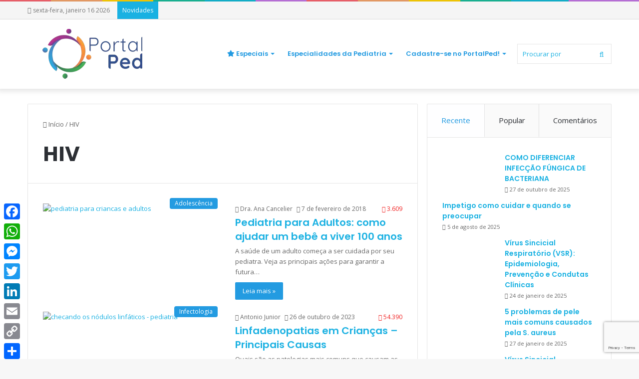

--- FILE ---
content_type: text/html; charset=utf-8
request_url: https://www.google.com/recaptcha/api2/anchor?ar=1&k=6Le6GMIUAAAAAFtjzArx2ttPHXR8_oJ1Nv0DoNVM&co=aHR0cHM6Ly93d3cucG9ydGFscGVkLmNvbS5icjo0NDM.&hl=en&v=PoyoqOPhxBO7pBk68S4YbpHZ&size=invisible&anchor-ms=20000&execute-ms=30000&cb=jmyu7wjq0gx4
body_size: 48611
content:
<!DOCTYPE HTML><html dir="ltr" lang="en"><head><meta http-equiv="Content-Type" content="text/html; charset=UTF-8">
<meta http-equiv="X-UA-Compatible" content="IE=edge">
<title>reCAPTCHA</title>
<style type="text/css">
/* cyrillic-ext */
@font-face {
  font-family: 'Roboto';
  font-style: normal;
  font-weight: 400;
  font-stretch: 100%;
  src: url(//fonts.gstatic.com/s/roboto/v48/KFO7CnqEu92Fr1ME7kSn66aGLdTylUAMa3GUBHMdazTgWw.woff2) format('woff2');
  unicode-range: U+0460-052F, U+1C80-1C8A, U+20B4, U+2DE0-2DFF, U+A640-A69F, U+FE2E-FE2F;
}
/* cyrillic */
@font-face {
  font-family: 'Roboto';
  font-style: normal;
  font-weight: 400;
  font-stretch: 100%;
  src: url(//fonts.gstatic.com/s/roboto/v48/KFO7CnqEu92Fr1ME7kSn66aGLdTylUAMa3iUBHMdazTgWw.woff2) format('woff2');
  unicode-range: U+0301, U+0400-045F, U+0490-0491, U+04B0-04B1, U+2116;
}
/* greek-ext */
@font-face {
  font-family: 'Roboto';
  font-style: normal;
  font-weight: 400;
  font-stretch: 100%;
  src: url(//fonts.gstatic.com/s/roboto/v48/KFO7CnqEu92Fr1ME7kSn66aGLdTylUAMa3CUBHMdazTgWw.woff2) format('woff2');
  unicode-range: U+1F00-1FFF;
}
/* greek */
@font-face {
  font-family: 'Roboto';
  font-style: normal;
  font-weight: 400;
  font-stretch: 100%;
  src: url(//fonts.gstatic.com/s/roboto/v48/KFO7CnqEu92Fr1ME7kSn66aGLdTylUAMa3-UBHMdazTgWw.woff2) format('woff2');
  unicode-range: U+0370-0377, U+037A-037F, U+0384-038A, U+038C, U+038E-03A1, U+03A3-03FF;
}
/* math */
@font-face {
  font-family: 'Roboto';
  font-style: normal;
  font-weight: 400;
  font-stretch: 100%;
  src: url(//fonts.gstatic.com/s/roboto/v48/KFO7CnqEu92Fr1ME7kSn66aGLdTylUAMawCUBHMdazTgWw.woff2) format('woff2');
  unicode-range: U+0302-0303, U+0305, U+0307-0308, U+0310, U+0312, U+0315, U+031A, U+0326-0327, U+032C, U+032F-0330, U+0332-0333, U+0338, U+033A, U+0346, U+034D, U+0391-03A1, U+03A3-03A9, U+03B1-03C9, U+03D1, U+03D5-03D6, U+03F0-03F1, U+03F4-03F5, U+2016-2017, U+2034-2038, U+203C, U+2040, U+2043, U+2047, U+2050, U+2057, U+205F, U+2070-2071, U+2074-208E, U+2090-209C, U+20D0-20DC, U+20E1, U+20E5-20EF, U+2100-2112, U+2114-2115, U+2117-2121, U+2123-214F, U+2190, U+2192, U+2194-21AE, U+21B0-21E5, U+21F1-21F2, U+21F4-2211, U+2213-2214, U+2216-22FF, U+2308-230B, U+2310, U+2319, U+231C-2321, U+2336-237A, U+237C, U+2395, U+239B-23B7, U+23D0, U+23DC-23E1, U+2474-2475, U+25AF, U+25B3, U+25B7, U+25BD, U+25C1, U+25CA, U+25CC, U+25FB, U+266D-266F, U+27C0-27FF, U+2900-2AFF, U+2B0E-2B11, U+2B30-2B4C, U+2BFE, U+3030, U+FF5B, U+FF5D, U+1D400-1D7FF, U+1EE00-1EEFF;
}
/* symbols */
@font-face {
  font-family: 'Roboto';
  font-style: normal;
  font-weight: 400;
  font-stretch: 100%;
  src: url(//fonts.gstatic.com/s/roboto/v48/KFO7CnqEu92Fr1ME7kSn66aGLdTylUAMaxKUBHMdazTgWw.woff2) format('woff2');
  unicode-range: U+0001-000C, U+000E-001F, U+007F-009F, U+20DD-20E0, U+20E2-20E4, U+2150-218F, U+2190, U+2192, U+2194-2199, U+21AF, U+21E6-21F0, U+21F3, U+2218-2219, U+2299, U+22C4-22C6, U+2300-243F, U+2440-244A, U+2460-24FF, U+25A0-27BF, U+2800-28FF, U+2921-2922, U+2981, U+29BF, U+29EB, U+2B00-2BFF, U+4DC0-4DFF, U+FFF9-FFFB, U+10140-1018E, U+10190-1019C, U+101A0, U+101D0-101FD, U+102E0-102FB, U+10E60-10E7E, U+1D2C0-1D2D3, U+1D2E0-1D37F, U+1F000-1F0FF, U+1F100-1F1AD, U+1F1E6-1F1FF, U+1F30D-1F30F, U+1F315, U+1F31C, U+1F31E, U+1F320-1F32C, U+1F336, U+1F378, U+1F37D, U+1F382, U+1F393-1F39F, U+1F3A7-1F3A8, U+1F3AC-1F3AF, U+1F3C2, U+1F3C4-1F3C6, U+1F3CA-1F3CE, U+1F3D4-1F3E0, U+1F3ED, U+1F3F1-1F3F3, U+1F3F5-1F3F7, U+1F408, U+1F415, U+1F41F, U+1F426, U+1F43F, U+1F441-1F442, U+1F444, U+1F446-1F449, U+1F44C-1F44E, U+1F453, U+1F46A, U+1F47D, U+1F4A3, U+1F4B0, U+1F4B3, U+1F4B9, U+1F4BB, U+1F4BF, U+1F4C8-1F4CB, U+1F4D6, U+1F4DA, U+1F4DF, U+1F4E3-1F4E6, U+1F4EA-1F4ED, U+1F4F7, U+1F4F9-1F4FB, U+1F4FD-1F4FE, U+1F503, U+1F507-1F50B, U+1F50D, U+1F512-1F513, U+1F53E-1F54A, U+1F54F-1F5FA, U+1F610, U+1F650-1F67F, U+1F687, U+1F68D, U+1F691, U+1F694, U+1F698, U+1F6AD, U+1F6B2, U+1F6B9-1F6BA, U+1F6BC, U+1F6C6-1F6CF, U+1F6D3-1F6D7, U+1F6E0-1F6EA, U+1F6F0-1F6F3, U+1F6F7-1F6FC, U+1F700-1F7FF, U+1F800-1F80B, U+1F810-1F847, U+1F850-1F859, U+1F860-1F887, U+1F890-1F8AD, U+1F8B0-1F8BB, U+1F8C0-1F8C1, U+1F900-1F90B, U+1F93B, U+1F946, U+1F984, U+1F996, U+1F9E9, U+1FA00-1FA6F, U+1FA70-1FA7C, U+1FA80-1FA89, U+1FA8F-1FAC6, U+1FACE-1FADC, U+1FADF-1FAE9, U+1FAF0-1FAF8, U+1FB00-1FBFF;
}
/* vietnamese */
@font-face {
  font-family: 'Roboto';
  font-style: normal;
  font-weight: 400;
  font-stretch: 100%;
  src: url(//fonts.gstatic.com/s/roboto/v48/KFO7CnqEu92Fr1ME7kSn66aGLdTylUAMa3OUBHMdazTgWw.woff2) format('woff2');
  unicode-range: U+0102-0103, U+0110-0111, U+0128-0129, U+0168-0169, U+01A0-01A1, U+01AF-01B0, U+0300-0301, U+0303-0304, U+0308-0309, U+0323, U+0329, U+1EA0-1EF9, U+20AB;
}
/* latin-ext */
@font-face {
  font-family: 'Roboto';
  font-style: normal;
  font-weight: 400;
  font-stretch: 100%;
  src: url(//fonts.gstatic.com/s/roboto/v48/KFO7CnqEu92Fr1ME7kSn66aGLdTylUAMa3KUBHMdazTgWw.woff2) format('woff2');
  unicode-range: U+0100-02BA, U+02BD-02C5, U+02C7-02CC, U+02CE-02D7, U+02DD-02FF, U+0304, U+0308, U+0329, U+1D00-1DBF, U+1E00-1E9F, U+1EF2-1EFF, U+2020, U+20A0-20AB, U+20AD-20C0, U+2113, U+2C60-2C7F, U+A720-A7FF;
}
/* latin */
@font-face {
  font-family: 'Roboto';
  font-style: normal;
  font-weight: 400;
  font-stretch: 100%;
  src: url(//fonts.gstatic.com/s/roboto/v48/KFO7CnqEu92Fr1ME7kSn66aGLdTylUAMa3yUBHMdazQ.woff2) format('woff2');
  unicode-range: U+0000-00FF, U+0131, U+0152-0153, U+02BB-02BC, U+02C6, U+02DA, U+02DC, U+0304, U+0308, U+0329, U+2000-206F, U+20AC, U+2122, U+2191, U+2193, U+2212, U+2215, U+FEFF, U+FFFD;
}
/* cyrillic-ext */
@font-face {
  font-family: 'Roboto';
  font-style: normal;
  font-weight: 500;
  font-stretch: 100%;
  src: url(//fonts.gstatic.com/s/roboto/v48/KFO7CnqEu92Fr1ME7kSn66aGLdTylUAMa3GUBHMdazTgWw.woff2) format('woff2');
  unicode-range: U+0460-052F, U+1C80-1C8A, U+20B4, U+2DE0-2DFF, U+A640-A69F, U+FE2E-FE2F;
}
/* cyrillic */
@font-face {
  font-family: 'Roboto';
  font-style: normal;
  font-weight: 500;
  font-stretch: 100%;
  src: url(//fonts.gstatic.com/s/roboto/v48/KFO7CnqEu92Fr1ME7kSn66aGLdTylUAMa3iUBHMdazTgWw.woff2) format('woff2');
  unicode-range: U+0301, U+0400-045F, U+0490-0491, U+04B0-04B1, U+2116;
}
/* greek-ext */
@font-face {
  font-family: 'Roboto';
  font-style: normal;
  font-weight: 500;
  font-stretch: 100%;
  src: url(//fonts.gstatic.com/s/roboto/v48/KFO7CnqEu92Fr1ME7kSn66aGLdTylUAMa3CUBHMdazTgWw.woff2) format('woff2');
  unicode-range: U+1F00-1FFF;
}
/* greek */
@font-face {
  font-family: 'Roboto';
  font-style: normal;
  font-weight: 500;
  font-stretch: 100%;
  src: url(//fonts.gstatic.com/s/roboto/v48/KFO7CnqEu92Fr1ME7kSn66aGLdTylUAMa3-UBHMdazTgWw.woff2) format('woff2');
  unicode-range: U+0370-0377, U+037A-037F, U+0384-038A, U+038C, U+038E-03A1, U+03A3-03FF;
}
/* math */
@font-face {
  font-family: 'Roboto';
  font-style: normal;
  font-weight: 500;
  font-stretch: 100%;
  src: url(//fonts.gstatic.com/s/roboto/v48/KFO7CnqEu92Fr1ME7kSn66aGLdTylUAMawCUBHMdazTgWw.woff2) format('woff2');
  unicode-range: U+0302-0303, U+0305, U+0307-0308, U+0310, U+0312, U+0315, U+031A, U+0326-0327, U+032C, U+032F-0330, U+0332-0333, U+0338, U+033A, U+0346, U+034D, U+0391-03A1, U+03A3-03A9, U+03B1-03C9, U+03D1, U+03D5-03D6, U+03F0-03F1, U+03F4-03F5, U+2016-2017, U+2034-2038, U+203C, U+2040, U+2043, U+2047, U+2050, U+2057, U+205F, U+2070-2071, U+2074-208E, U+2090-209C, U+20D0-20DC, U+20E1, U+20E5-20EF, U+2100-2112, U+2114-2115, U+2117-2121, U+2123-214F, U+2190, U+2192, U+2194-21AE, U+21B0-21E5, U+21F1-21F2, U+21F4-2211, U+2213-2214, U+2216-22FF, U+2308-230B, U+2310, U+2319, U+231C-2321, U+2336-237A, U+237C, U+2395, U+239B-23B7, U+23D0, U+23DC-23E1, U+2474-2475, U+25AF, U+25B3, U+25B7, U+25BD, U+25C1, U+25CA, U+25CC, U+25FB, U+266D-266F, U+27C0-27FF, U+2900-2AFF, U+2B0E-2B11, U+2B30-2B4C, U+2BFE, U+3030, U+FF5B, U+FF5D, U+1D400-1D7FF, U+1EE00-1EEFF;
}
/* symbols */
@font-face {
  font-family: 'Roboto';
  font-style: normal;
  font-weight: 500;
  font-stretch: 100%;
  src: url(//fonts.gstatic.com/s/roboto/v48/KFO7CnqEu92Fr1ME7kSn66aGLdTylUAMaxKUBHMdazTgWw.woff2) format('woff2');
  unicode-range: U+0001-000C, U+000E-001F, U+007F-009F, U+20DD-20E0, U+20E2-20E4, U+2150-218F, U+2190, U+2192, U+2194-2199, U+21AF, U+21E6-21F0, U+21F3, U+2218-2219, U+2299, U+22C4-22C6, U+2300-243F, U+2440-244A, U+2460-24FF, U+25A0-27BF, U+2800-28FF, U+2921-2922, U+2981, U+29BF, U+29EB, U+2B00-2BFF, U+4DC0-4DFF, U+FFF9-FFFB, U+10140-1018E, U+10190-1019C, U+101A0, U+101D0-101FD, U+102E0-102FB, U+10E60-10E7E, U+1D2C0-1D2D3, U+1D2E0-1D37F, U+1F000-1F0FF, U+1F100-1F1AD, U+1F1E6-1F1FF, U+1F30D-1F30F, U+1F315, U+1F31C, U+1F31E, U+1F320-1F32C, U+1F336, U+1F378, U+1F37D, U+1F382, U+1F393-1F39F, U+1F3A7-1F3A8, U+1F3AC-1F3AF, U+1F3C2, U+1F3C4-1F3C6, U+1F3CA-1F3CE, U+1F3D4-1F3E0, U+1F3ED, U+1F3F1-1F3F3, U+1F3F5-1F3F7, U+1F408, U+1F415, U+1F41F, U+1F426, U+1F43F, U+1F441-1F442, U+1F444, U+1F446-1F449, U+1F44C-1F44E, U+1F453, U+1F46A, U+1F47D, U+1F4A3, U+1F4B0, U+1F4B3, U+1F4B9, U+1F4BB, U+1F4BF, U+1F4C8-1F4CB, U+1F4D6, U+1F4DA, U+1F4DF, U+1F4E3-1F4E6, U+1F4EA-1F4ED, U+1F4F7, U+1F4F9-1F4FB, U+1F4FD-1F4FE, U+1F503, U+1F507-1F50B, U+1F50D, U+1F512-1F513, U+1F53E-1F54A, U+1F54F-1F5FA, U+1F610, U+1F650-1F67F, U+1F687, U+1F68D, U+1F691, U+1F694, U+1F698, U+1F6AD, U+1F6B2, U+1F6B9-1F6BA, U+1F6BC, U+1F6C6-1F6CF, U+1F6D3-1F6D7, U+1F6E0-1F6EA, U+1F6F0-1F6F3, U+1F6F7-1F6FC, U+1F700-1F7FF, U+1F800-1F80B, U+1F810-1F847, U+1F850-1F859, U+1F860-1F887, U+1F890-1F8AD, U+1F8B0-1F8BB, U+1F8C0-1F8C1, U+1F900-1F90B, U+1F93B, U+1F946, U+1F984, U+1F996, U+1F9E9, U+1FA00-1FA6F, U+1FA70-1FA7C, U+1FA80-1FA89, U+1FA8F-1FAC6, U+1FACE-1FADC, U+1FADF-1FAE9, U+1FAF0-1FAF8, U+1FB00-1FBFF;
}
/* vietnamese */
@font-face {
  font-family: 'Roboto';
  font-style: normal;
  font-weight: 500;
  font-stretch: 100%;
  src: url(//fonts.gstatic.com/s/roboto/v48/KFO7CnqEu92Fr1ME7kSn66aGLdTylUAMa3OUBHMdazTgWw.woff2) format('woff2');
  unicode-range: U+0102-0103, U+0110-0111, U+0128-0129, U+0168-0169, U+01A0-01A1, U+01AF-01B0, U+0300-0301, U+0303-0304, U+0308-0309, U+0323, U+0329, U+1EA0-1EF9, U+20AB;
}
/* latin-ext */
@font-face {
  font-family: 'Roboto';
  font-style: normal;
  font-weight: 500;
  font-stretch: 100%;
  src: url(//fonts.gstatic.com/s/roboto/v48/KFO7CnqEu92Fr1ME7kSn66aGLdTylUAMa3KUBHMdazTgWw.woff2) format('woff2');
  unicode-range: U+0100-02BA, U+02BD-02C5, U+02C7-02CC, U+02CE-02D7, U+02DD-02FF, U+0304, U+0308, U+0329, U+1D00-1DBF, U+1E00-1E9F, U+1EF2-1EFF, U+2020, U+20A0-20AB, U+20AD-20C0, U+2113, U+2C60-2C7F, U+A720-A7FF;
}
/* latin */
@font-face {
  font-family: 'Roboto';
  font-style: normal;
  font-weight: 500;
  font-stretch: 100%;
  src: url(//fonts.gstatic.com/s/roboto/v48/KFO7CnqEu92Fr1ME7kSn66aGLdTylUAMa3yUBHMdazQ.woff2) format('woff2');
  unicode-range: U+0000-00FF, U+0131, U+0152-0153, U+02BB-02BC, U+02C6, U+02DA, U+02DC, U+0304, U+0308, U+0329, U+2000-206F, U+20AC, U+2122, U+2191, U+2193, U+2212, U+2215, U+FEFF, U+FFFD;
}
/* cyrillic-ext */
@font-face {
  font-family: 'Roboto';
  font-style: normal;
  font-weight: 900;
  font-stretch: 100%;
  src: url(//fonts.gstatic.com/s/roboto/v48/KFO7CnqEu92Fr1ME7kSn66aGLdTylUAMa3GUBHMdazTgWw.woff2) format('woff2');
  unicode-range: U+0460-052F, U+1C80-1C8A, U+20B4, U+2DE0-2DFF, U+A640-A69F, U+FE2E-FE2F;
}
/* cyrillic */
@font-face {
  font-family: 'Roboto';
  font-style: normal;
  font-weight: 900;
  font-stretch: 100%;
  src: url(//fonts.gstatic.com/s/roboto/v48/KFO7CnqEu92Fr1ME7kSn66aGLdTylUAMa3iUBHMdazTgWw.woff2) format('woff2');
  unicode-range: U+0301, U+0400-045F, U+0490-0491, U+04B0-04B1, U+2116;
}
/* greek-ext */
@font-face {
  font-family: 'Roboto';
  font-style: normal;
  font-weight: 900;
  font-stretch: 100%;
  src: url(//fonts.gstatic.com/s/roboto/v48/KFO7CnqEu92Fr1ME7kSn66aGLdTylUAMa3CUBHMdazTgWw.woff2) format('woff2');
  unicode-range: U+1F00-1FFF;
}
/* greek */
@font-face {
  font-family: 'Roboto';
  font-style: normal;
  font-weight: 900;
  font-stretch: 100%;
  src: url(//fonts.gstatic.com/s/roboto/v48/KFO7CnqEu92Fr1ME7kSn66aGLdTylUAMa3-UBHMdazTgWw.woff2) format('woff2');
  unicode-range: U+0370-0377, U+037A-037F, U+0384-038A, U+038C, U+038E-03A1, U+03A3-03FF;
}
/* math */
@font-face {
  font-family: 'Roboto';
  font-style: normal;
  font-weight: 900;
  font-stretch: 100%;
  src: url(//fonts.gstatic.com/s/roboto/v48/KFO7CnqEu92Fr1ME7kSn66aGLdTylUAMawCUBHMdazTgWw.woff2) format('woff2');
  unicode-range: U+0302-0303, U+0305, U+0307-0308, U+0310, U+0312, U+0315, U+031A, U+0326-0327, U+032C, U+032F-0330, U+0332-0333, U+0338, U+033A, U+0346, U+034D, U+0391-03A1, U+03A3-03A9, U+03B1-03C9, U+03D1, U+03D5-03D6, U+03F0-03F1, U+03F4-03F5, U+2016-2017, U+2034-2038, U+203C, U+2040, U+2043, U+2047, U+2050, U+2057, U+205F, U+2070-2071, U+2074-208E, U+2090-209C, U+20D0-20DC, U+20E1, U+20E5-20EF, U+2100-2112, U+2114-2115, U+2117-2121, U+2123-214F, U+2190, U+2192, U+2194-21AE, U+21B0-21E5, U+21F1-21F2, U+21F4-2211, U+2213-2214, U+2216-22FF, U+2308-230B, U+2310, U+2319, U+231C-2321, U+2336-237A, U+237C, U+2395, U+239B-23B7, U+23D0, U+23DC-23E1, U+2474-2475, U+25AF, U+25B3, U+25B7, U+25BD, U+25C1, U+25CA, U+25CC, U+25FB, U+266D-266F, U+27C0-27FF, U+2900-2AFF, U+2B0E-2B11, U+2B30-2B4C, U+2BFE, U+3030, U+FF5B, U+FF5D, U+1D400-1D7FF, U+1EE00-1EEFF;
}
/* symbols */
@font-face {
  font-family: 'Roboto';
  font-style: normal;
  font-weight: 900;
  font-stretch: 100%;
  src: url(//fonts.gstatic.com/s/roboto/v48/KFO7CnqEu92Fr1ME7kSn66aGLdTylUAMaxKUBHMdazTgWw.woff2) format('woff2');
  unicode-range: U+0001-000C, U+000E-001F, U+007F-009F, U+20DD-20E0, U+20E2-20E4, U+2150-218F, U+2190, U+2192, U+2194-2199, U+21AF, U+21E6-21F0, U+21F3, U+2218-2219, U+2299, U+22C4-22C6, U+2300-243F, U+2440-244A, U+2460-24FF, U+25A0-27BF, U+2800-28FF, U+2921-2922, U+2981, U+29BF, U+29EB, U+2B00-2BFF, U+4DC0-4DFF, U+FFF9-FFFB, U+10140-1018E, U+10190-1019C, U+101A0, U+101D0-101FD, U+102E0-102FB, U+10E60-10E7E, U+1D2C0-1D2D3, U+1D2E0-1D37F, U+1F000-1F0FF, U+1F100-1F1AD, U+1F1E6-1F1FF, U+1F30D-1F30F, U+1F315, U+1F31C, U+1F31E, U+1F320-1F32C, U+1F336, U+1F378, U+1F37D, U+1F382, U+1F393-1F39F, U+1F3A7-1F3A8, U+1F3AC-1F3AF, U+1F3C2, U+1F3C4-1F3C6, U+1F3CA-1F3CE, U+1F3D4-1F3E0, U+1F3ED, U+1F3F1-1F3F3, U+1F3F5-1F3F7, U+1F408, U+1F415, U+1F41F, U+1F426, U+1F43F, U+1F441-1F442, U+1F444, U+1F446-1F449, U+1F44C-1F44E, U+1F453, U+1F46A, U+1F47D, U+1F4A3, U+1F4B0, U+1F4B3, U+1F4B9, U+1F4BB, U+1F4BF, U+1F4C8-1F4CB, U+1F4D6, U+1F4DA, U+1F4DF, U+1F4E3-1F4E6, U+1F4EA-1F4ED, U+1F4F7, U+1F4F9-1F4FB, U+1F4FD-1F4FE, U+1F503, U+1F507-1F50B, U+1F50D, U+1F512-1F513, U+1F53E-1F54A, U+1F54F-1F5FA, U+1F610, U+1F650-1F67F, U+1F687, U+1F68D, U+1F691, U+1F694, U+1F698, U+1F6AD, U+1F6B2, U+1F6B9-1F6BA, U+1F6BC, U+1F6C6-1F6CF, U+1F6D3-1F6D7, U+1F6E0-1F6EA, U+1F6F0-1F6F3, U+1F6F7-1F6FC, U+1F700-1F7FF, U+1F800-1F80B, U+1F810-1F847, U+1F850-1F859, U+1F860-1F887, U+1F890-1F8AD, U+1F8B0-1F8BB, U+1F8C0-1F8C1, U+1F900-1F90B, U+1F93B, U+1F946, U+1F984, U+1F996, U+1F9E9, U+1FA00-1FA6F, U+1FA70-1FA7C, U+1FA80-1FA89, U+1FA8F-1FAC6, U+1FACE-1FADC, U+1FADF-1FAE9, U+1FAF0-1FAF8, U+1FB00-1FBFF;
}
/* vietnamese */
@font-face {
  font-family: 'Roboto';
  font-style: normal;
  font-weight: 900;
  font-stretch: 100%;
  src: url(//fonts.gstatic.com/s/roboto/v48/KFO7CnqEu92Fr1ME7kSn66aGLdTylUAMa3OUBHMdazTgWw.woff2) format('woff2');
  unicode-range: U+0102-0103, U+0110-0111, U+0128-0129, U+0168-0169, U+01A0-01A1, U+01AF-01B0, U+0300-0301, U+0303-0304, U+0308-0309, U+0323, U+0329, U+1EA0-1EF9, U+20AB;
}
/* latin-ext */
@font-face {
  font-family: 'Roboto';
  font-style: normal;
  font-weight: 900;
  font-stretch: 100%;
  src: url(//fonts.gstatic.com/s/roboto/v48/KFO7CnqEu92Fr1ME7kSn66aGLdTylUAMa3KUBHMdazTgWw.woff2) format('woff2');
  unicode-range: U+0100-02BA, U+02BD-02C5, U+02C7-02CC, U+02CE-02D7, U+02DD-02FF, U+0304, U+0308, U+0329, U+1D00-1DBF, U+1E00-1E9F, U+1EF2-1EFF, U+2020, U+20A0-20AB, U+20AD-20C0, U+2113, U+2C60-2C7F, U+A720-A7FF;
}
/* latin */
@font-face {
  font-family: 'Roboto';
  font-style: normal;
  font-weight: 900;
  font-stretch: 100%;
  src: url(//fonts.gstatic.com/s/roboto/v48/KFO7CnqEu92Fr1ME7kSn66aGLdTylUAMa3yUBHMdazQ.woff2) format('woff2');
  unicode-range: U+0000-00FF, U+0131, U+0152-0153, U+02BB-02BC, U+02C6, U+02DA, U+02DC, U+0304, U+0308, U+0329, U+2000-206F, U+20AC, U+2122, U+2191, U+2193, U+2212, U+2215, U+FEFF, U+FFFD;
}

</style>
<link rel="stylesheet" type="text/css" href="https://www.gstatic.com/recaptcha/releases/PoyoqOPhxBO7pBk68S4YbpHZ/styles__ltr.css">
<script nonce="pXS6mI6CJN_zoN5AXI1G-Q" type="text/javascript">window['__recaptcha_api'] = 'https://www.google.com/recaptcha/api2/';</script>
<script type="text/javascript" src="https://www.gstatic.com/recaptcha/releases/PoyoqOPhxBO7pBk68S4YbpHZ/recaptcha__en.js" nonce="pXS6mI6CJN_zoN5AXI1G-Q">
      
    </script></head>
<body><div id="rc-anchor-alert" class="rc-anchor-alert"></div>
<input type="hidden" id="recaptcha-token" value="[base64]">
<script type="text/javascript" nonce="pXS6mI6CJN_zoN5AXI1G-Q">
      recaptcha.anchor.Main.init("[\x22ainput\x22,[\x22bgdata\x22,\x22\x22,\[base64]/[base64]/[base64]/[base64]/cjw8ejpyPj4+eil9Y2F0Y2gobCl7dGhyb3cgbDt9fSxIPWZ1bmN0aW9uKHcsdCx6KXtpZih3PT0xOTR8fHc9PTIwOCl0LnZbd10/dC52W3ddLmNvbmNhdCh6KTp0LnZbd109b2Yoeix0KTtlbHNle2lmKHQuYkImJnchPTMxNylyZXR1cm47dz09NjZ8fHc9PTEyMnx8dz09NDcwfHx3PT00NHx8dz09NDE2fHx3PT0zOTd8fHc9PTQyMXx8dz09Njh8fHc9PTcwfHx3PT0xODQ/[base64]/[base64]/[base64]/bmV3IGRbVl0oSlswXSk6cD09Mj9uZXcgZFtWXShKWzBdLEpbMV0pOnA9PTM/bmV3IGRbVl0oSlswXSxKWzFdLEpbMl0pOnA9PTQ/[base64]/[base64]/[base64]/[base64]\x22,\[base64]\\u003d\x22,\x22SsOZM8Oow6vDosOxJcO2w7gbIMOOwqkAwohywrfCvMKpLsKvwonDj8KOLMObw5/Do8O2w4fDunHDnzdqw5NgNcKPwqfCnsKRbMKdw5fDu8OyFBwgw6/DkMOpF8Knc8KKwqwDecOdBMKew5xAbcKWajBBwpbCu8O/FD9/N8KzwoTDnhZOWT/[base64]/V8OWwpvDusOCw4zCpjlOwrgzGivDuQHCjkDDhsOCXS8tw7DDocOQw7/DqMKRwr/CkcOlIijCvMKDw6/DtGYFwp7Cm2HDn8OTQcKHwrLChMKQZz/DuVPCucKyK8K2wrzCqEBow6LCs8OYw5lrD8K0D1/[base64]/CgcKEZXc2aMO2w78qBGBVwr9hw5UuGUk2wrrCpE/Dp20qV8KGUgfCqsO1DlBiPk/DqcOKwqvCrwoUXsOGw5DCtzFbG0nDqy7Di28rwrdDMsKRw63ClcKLCRwyw5LCowHCtAN0wqAhw4LCums6fhc5wqzCgMK4IcK4EjfCq27DjsKowqLDnH5LRMKudXzDvwTCqcO9wpZwWD/Ck8KJcxQ9KxTDl8OjwpJ3w4LDg8OJw7TCvcOLwrPCuiPCpkctD3RLw67Cq8O0Gy3Dj8OUwqF9wpfDocO/[base64]/w7cmPsKjQxUEd8KTw7fDhiLDnMKkKsOxw4XDlsKxwqMJUg3CnkDCrgJBw4tVwpzDpcKMw4bDosKTw7jDqCJAHMKKRWECVW7Dm1cdwp3DlXvCl1TCmcKlwqY1w6suCsK0QsOeasKow79NUxDDvMK3w71oVcK6byjCgsKAwpLCr8ODfyjClAJdcMK7w6/Cs0zCoX/DlQLCt8KpA8O/[base64]/ClcKdwrTCl8Oww63DjRxuSX1tfcK/wqM1a27CiDnDoCvChsKcH8K7w7sDd8K1EMKtCMKTSEVQKsOaIntwLTDCmT3CvhpIMsOFw7rCqcKtw64cLi/Dvn5iw7PDqlfCgQNVw6TDmMOZN2XDhhDCjMO4GDDDiVfCr8KyOMOrR8Otw7HDtsKQw4gsw6vCrcKOQSzCkBbCu0vCqxBPw7vDkmYbblktP8OjTMKbw7nDkMKpMsOOwrUYAsOJwpPDtcKgw7LDtsK/wrLChTnCrzTCuGVwFmrDsw3CnDbCpMOzB8K+XWcFE13CscO6F0vDiMOOw7HDtsO7KwEZwpLDozXDh8Knw5tMw5wZKMKfFsKrRsKMExHCgE3ChMO8ElBBw4JTwp1YwrDDiH87aGEhPcOew4t7SATCr8K6XMKBN8Kfw7RBw4XDjwHCr2/CsA/Du8KgIsKAKlRrNCNsQ8KzLsOcDsO7FEoRw6PCuVnDn8O6ZMOawq/DqsOlwpxyasKJwqfChQrCgcKjwoDClSRbwpt6w7bCiMKCw5zCv0vDrjIXwp7CmMKGw7EiwpXDnSI4wobCuUoDJsOlOsOBw5lOw5xMw6jCnsO/MiQBw5B/w73Ch2DDtmjDh2TDtVkEw7FXfcKackHDjDYNU0Qmf8K8woLCqBhDw5HDgMOOw7bDsndyF3sYw47DgkfChlsPQCpcQ8KFwqwsbsOmw4bDpB4uFMKTwrHCocKARsOQQ8OnwpZCZcOOMxJwasOHw6DCi8Kpw7Nlw5U9alzCmxrDjcKgw6jDlcO/DQNZbGINMQ/DnG7DlxnCjwJ0wqrDlX7ClgjDg8KAw7ckw4UYOWkeJcO2w5zCkUlQwo7Co3JhwrrCpRNZw5oQw4dVw5wowofCjsOmC8OPwpV1R35Yw4PDmHfCr8KaZk9rwq3Clz8/[base64]/[base64]/DoFHDjWDDgibDqGrDggDCojgoOV4DwrDDuQ7DgsKDCjcABF3DtMKAYDjDq3/DtB/[base64]/DoUfCnhMPwptwwqF/w6zDgAhHX8Kzw5nCqMOqTng1X8KBw5NYw4XDg1FmwqfCnMOMwpTCg8OxwqLCqsKwGsKHwpNGwoQNwohFw5XCghcNw6rCgSfDqmnDgDEKW8Omwpldw4cHJMOqwrfDksKUehjCpBcOcljCs8ObKcKcwpjDihrDl3ENJsKyw7R/w6lxNzEhw5nDhsKePsORUsKpw59WwrnDvmrDtcKhORXDlALCr8Kiw55CODbDs2JawoIhw5gtOGzDtsOuw65LNWrCksKDUzDCmGQ2wqLCphLCmUrDrkocw73DshnDlEZlIGFCw6TCvhnCnsKdTwVJUsOrCAXCvMODw4/CtS7Ch8KFAHAOw6kVwrxJSXXCgXDDqcKWw54tw43DlyLDmjskwqbCgl0eHHYgwqwXwrjDlsOyw4EQw5FiW8OyeyIDLxwDTSjCj8O2w4oWwow5w4fDi8OoNsKIQMKQDkDCnG/[base64]/CuMOfwrwgZcO9HQ3Ds8KrdlnCpMO2w79FS8KGAsKPUMKBOsKIwqlAwpbCvB8Ewrpiw5jDnxYbwpPCsWcEwpnDrGFGVsOQwq0nw6DDrFHCum8gwr7ClcOPw7LClcKOw5hhA39aDE3CoDhrSMO/[base64]/Cix5nJCRvXMO8w40Jw6TCtcO0QsOdwr9EGcKKHsKVL2hww6/DkTvDtcK6w4XCnXfDpA/DsQMIQBUbeBAefMKcwpVqwpl3PRgwwqfCuD9gwq7CnD0zw5MHJlbDllADw4/DlMKUwqpsTCTCkDTCsMKmCcOxwobDukwHB8KpwrvDrMKLLUclwojDs8KOQ8OSwobDqiXDinAxWMK5w6XDs8OUYcOJw4QRw4shOHTCs8KhYT5iYDDDlF7ClMKvw7TCmMO/w4rCqsOgUsK3woDDlD7DoyLDq2JFwqrDhcOnaMK9FcKKRgdewqY/w655bgXDrz9Ow6rCsjjCh3h+wrLDgzzDhwVcw6TDn2gbw48Rw6/DhyjCmRIKw7HCu0ptKHBTY3bClCYCS8OdD2jCt8K5GMOhwqJYTsKAwpLCg8KDw6HCoAzDnVRgYGEfL3J5w63DrjtDCinCu2x6w7DCnMOjwrZGOMOJwqzDn2QBAcKKHh/CjlnDh1w/wrfCl8KlLzpfw5/Drx3Co8OSG8K/w4cUwrczw5AHT8OTNsKOw7DCq8K2OiBtw5bDqMKFw5pMbMO4w4fDixvCoMO+w4kJw7TDisK7woHCl8O/w4XDs8Klw6lwwo/DgcOfc3UeQMK2wqTClMOvw7QUHhkCwrxAbmjCkwrCucO6w7jCscKBfsKFUVDDsSglwownw7lWwrPCjTjDm8OaYjHDhG/Do8KwwqrDuxjDl2bCs8OZwqFYGBDCsXEQwqlcw7xUw4EbIsOUDh9Nw5rCpcKRw6/[base64]/CunHCqzQsfDM6XDzDlMK1w44Fw4nDisOPwoljwqnCsMKnLQF9wofCtQrCtC9vcMOSXMOTwpnChcK+wrfCsMOgWGvDhsOnRCnDpyZ8QGVpwqVXwrM6w4/[base64]/RcKNw5XCgl9SwocaTjsawp7DhETDrcO/w67DnsOLCVxTw5zDlsOtwq/CjkPDojFUwr1cW8OBU8KPwo/CicKfw6fCkVfCscK9VMO6NsOVwqjDgksZdEZoBsKQcMKwXsK2wpnCrMO7w7csw5hQw6zCjFEpwq/[base64]/[base64]/w4bCv0gZw7fCisKmXMKeLx9FOkTDql8rPsKLwqPDtRMrPkEja1jDjWLDjjI3w7ESL1PCkDjDhVRLGsK8w7/CmmfDu8OBQVZfw4djYUsAw7rDs8OOw6UgwoMrw5Ztwo/Cqh08dnDCsFgnVsKSBMOjwonDriDDgzfCpTknDsKmwrwpBz3Cj8OBwpvChzHCssOow6LDv3xYAAjDmyzDnMKOwptaw7/CrFdNw6jDog8Fw4DDmg4WG8KcWcKHDMKYwp5/wqnDvsObLlrClCTDiz3DjETDiXLCh37Cpw/[base64]/[base64]/[base64]/CsMKXwphAXnhywqXCoxbCu8KqBGNgwobDh8Kzw70CbEIew6rCmgXCpcKuw440QMKUH8KiwrbDginDgsKewoZ2wq8TOcO9w4cUHMK3w5jCqsK7wpbCv3LDm8KBw5pvwq5Ew598dMOaw7BZwr3CiQRZAkbDncOow5Y7PSQew4bCvhXCm8Knw4Exw7/Dri3DkQB4e3rDmUrDuDwnNEvDsyzCicOBwrfCgsKXwr03fMOkVcODw73DkDrCv1LChDfDviXCuX/Cm8Ktw5VbwqBVw6ZLZjTCrMOBwrzDt8KhwrTCvkbCnsKuw7FJZjASwot6w4MzQVvClcOfw7c3w69BMxTCtsKIYsKzY18pwqh1aUzCnsKzworDocOCG3LCngDDuMOpe8KYfsKsw4zChMOONW1Pw6/[base64]/Cr8KAwr5QR8KldWJ8w4nCi8O9G8KXeQRgeMOVwo9gc8OjUsKzw4UyHyIua8OFHMK0wqAgEMOvasKzw7Zgw5rDnyTDl8OLw4rCv0/[base64]/woliwr8KT8OdLB52wpPCjcKawrrDgjcOa1LCqwRfDsObdS3Cv2HDsWTDosKBU8O+w73Cu8OUU8ONfWXCmMOowrcmw6UwSsKmwoPDpibCpMO7aQ9Iwq4QwrDCkEDDkSbCphFbwrxRZDDCoMOtwonDucKQQcKuw6LCuSfDjhBYSz/CijICUEJ5wr/Cn8OrEMK7w6ogw6zCml/CgMOpBkjCm8OHwozDmGgRw5RfwofDp3HDksOtwpUew6YOVRvDggPDj8KGw7cUwoPChsKhwoLDj8KETCQ1wofDi1heDFHCjcKLFsOQAMKnwpZ8ZsKAecOOwqkKamB/PFxnwozDoiLCvWozUMO3bETClsKOLArChsKAG8OWw4hBLknCixRRJ2XDmUBVw5ZVw53DhTUKw44EecKCemtvL8KWw6JSwoFwVkxVAsOTwog+d8K9ZcKJQsO4ejjCmcOjw7R8w6nDkcOcw6TDmMOQUn/[base64]/Dk3kqwqbCgSNzURDDli/CrAvDj8KFBsOZwoUQViTChz/DjgTCvjPDjHcbwqxkwo5Lw4HCjgLDiBPCrcOjbVrClnPDqsKyfMOfCDt/SHnDlVhtwpLDusOrwrnCmMOOw77CtgnCvEfCkWjDizPCkcK9YMKRwoULwoZpaHpMwq/[base64]/w6/CrsOtworCisKgcsObwoYIwq/DhsK0wrlswpI+w7XDslgTMEXDsMKWAsK+wp5AYMOreMKNeBvCncOiIEEAwoXCgsKzQsKjE27Dih/CssKScsK5G8OSR8OiwooDw7DDj014w7k4SsOJw5vDhsOzKQM9w4zCpMK/csKWe083woR3b8OAwo16XsKjLsKbwrkRw6rCsXQfO8KsNcKkLF7DicOcQ8OQw6fCrA4aO39dCncRBAEcw6/DjitddsOVw63Ds8Olw5HCqMO0RcO5wo3DicOMw4XCtyJPecOlRwvDjcKVw7Atw6fDt8KzHMObYV/[base64]/[base64]/CqnfCtxQeBsKSMBVTQcKsGcK9wqnDtMKcLmxEw5jCvcKTwr9Fw67Ds8KVamTDosKjTxzChkU8wqJPasKpfm8dw5B9wrUmwrHCrjnCiTEtw4fDrcO2wo1RcsO7w47DgMKQwoDCpELCgxgNdiTCpMO/OiIVwqR9wrNtw7HDuycAPMKwF1I3X3HCnsKQwr7DjmNuwoEMLBsRGBJww4IICDwzw6lWw7BLVBJbwobDvcKiw7XCncOHwopzNsOTwqXCncOFNxHDun/CpMKWG8OWXMOmw7fDr8KcRCllQGnCj2wMGsOMTcK8UHMha2oIwr9twq/CjMK2PGFrCsKQwqTDncOcEMOSwrHDusKhIl7DsHtyw6gwIV8xw6New4fCvMK6B8KiDxQ5MsOEwrIeVQRfZW/[base64]/DnsOZwrYCwoJzE8KlYsOuw7HCncKXw7rDsMKKwqUBw5DDuytcRUQvRMOkw7dqw5fCnCLCpSHDocKGw43Dr1DCvsOvwqN6w7zDgVfCszU0w5RzFsO/[base64]/Dvgwlw6HCvA9vccO9YMOJH8OvCsOYcWXDrDIcw5jCmSLDoRZqWcKJw6QJwpfCvMOgWMOKW3vDscOuZsKgUMKgw5nDo8KvNDInc8OtwpPCi37CiCM1wpw/aMKNwoPCtcKxEgwAfMO2w6bDvngNcsKow6jCiXzDq8O4w7pmfl1vwq7DkVfCkMO2w70BwoLDnsKUwq/Don5PcUTClMK+EsKkwqXDscKnwosqwojDtMKvMnrDhsKceB7DhsKidyHCnzrCp8OBOxzDqCPDu8Kiw6hXG8K4Y8KtL8KYAznDm8KLFsK9EsOFA8OkwoPDh8K5BQxtw4nDi8OnOEnCrcOOLcKlP8Oswpdlwp5nK8KCw5LCtcOhYcOuQDLCnl3CmsObwpYXwqd+w5Z0w4/CmnXDnUzCsxLChjHDpsOTecObwoXDsMOywq/[base64]/D3vDrThqc35DTA0xFcOgw6DCn8OQUcO1YU0wN2XCksO2TcOTPMKCwrUlQcO3w61NQMKuwoYUKB0pFEUfaEw1SsOhH3zCnWbDviA+w6wOwp/Cp8O9NAg3w4ZiRsKuwoDClcK5w6vDkMOuw7bDksOzGsOYwo8NwrDCqGHDvsKHXMO2XsOUURvDqRVOw6BPa8ODwrTCu1RcwqtHc8K/FEfDhMOqw59uwpnCgnVawr3CkXVFw63DrRQwwoFmw4djG23CgsORDcOvw4oNwrLCtcKiw7HCq2vDnMKsc8KCw6/DgcKpWMO7wrPComjDmcOrIVfDviIDesOlw4XCgsKiIzdKw6VcwrIRFmd/QcOBwoPDpMK3wrLCtAnCgMOVw40TKzfCocKHb8KOwobCqRg7wojCscOcwr11GsOFwoxnWMKhHXrChcK5fV/[base64]/DjC90SUBiwqZJPcKCScK+dsOjwqFnXAXDvGfDjSHDmMKnE1vDjMKUwqfCgSM1w7nCk8OKRS3CvGMVc8Ksa1zDh0g3QE9zLsOJGWkBcmPCkEHDhknDn8KpwqDDv8K8d8KdanHCvsOwV0xbQcKSw55dMCPDm0J0NMOlw7HCs8OIRsO8w53CnF7Dt8O7w79IworDpw/DjsO2w5FhwowPwoPDjcK4E8KSw6hLwpbDllzDjEdmw6zDuyzCpyXDjsO6DMOSRsOxCEd0wp4Rwp0Gwo3DoTxSaxQCwrlqN8OqK2Aew7/CjVEDEQ3CuMKzMMO5wq4cw73Cl8OoKMOGw6DDjMOJPwvDpsORU8Kuw7TDmEpgwqsCw57DksK7R34pwo3Cvh5Vw7vCmn7CpXp6bVjDucORw7vCvR8Ow7PDmMKdc2Row6/DqwkowrPCuAk/w7/CgsOQZcK0w6J3w7ptcsOOOCrDksKjYMOzeCfDgn1XU292JljDqUlnBkDDisOEAXAzw4F5wpUgLWhjN8OFwrTCgk3Cv8OzTj3CoMKOBlAUwrNqw6RwTMKYVsO7wqsxwpXCs8OFw74gwr0Owp8aAwTDgy/CpMKVChZzwrrCjCzCn8K7wrxANcOBw6bCnFMSK8K1D1TDucOfasOcw5wIw6J7w69Bw4FUe8OuHDgPwoI3w6HCnsOQF292wpPDo3BcUsKsw4DCtcOdw7cOfmzCg8KzZ8OcGjDDqgXCiF/Ds8KxTj/DrijCvRLDl8KBwo7ConoUFipgczQcdcK5Y8KQw5XCr2LDgkgFw57CskBGOHjDsy/[base64]/CigDCiMOzwrbDmwfClUXCusOewo3DscKSbcOXwqsyAXUdGUnCp0bDvkZ2w47CtMKXc18LFsOlwqPCgG/Cii5UwpLDrUJtUMKiWgvCoizCjMODEsObJATCncOvaMK/LMKnw5rDon42AifCom5qwqtdwrfDhcKybMKFF8KrAcOYw5LDh8O/wpUlw51Qw43Dt03DiRgKYFJaw5lVw7vDjxI9fmMwcA9CwrYpXWtMEMO7wpTCgTzCsicIU8OMw5t6wohRwq3DjMOTwr0qKUDDisK9KEbCs0wTwoBtwq7CmsO5ZsKxw7Iqwq/CrkFVCsO9w4DDrWrDjgXDhcKPw5tQw6ltKkofwrzDqcK4wqHCrxxrworDlcK+woF/[base64]/[base64]/[base64]/CmVV3RyYwIMOZBCx9w6zDtkTCiMO7JMKVw53ClzpEwqZiIykqUyPDucODw5FYw6/[base64]/[base64]/DvkDCkljCpMKIBMKvwrgPGQvDjMOlwpUKJh3Cl8Kbw4fCgCrCgMKdwobDgsOcbDpQUMKYIwvCrsOIw5YENMOxw7pXwq5Yw5rCjsOHD0XCncKzbgQ1a8ONw7B3Sl9JMkDClXHDg3AGwqZ/wrt7CS03KMOSwqZWGSvCjyXDjUQZw41ccxPCjMOJZn3DjcKDUGLCqMKCwotiLXZxZQ0HXRvCg8Oxw53Ckl7CrsO5WMOew6YUwqUpT8O3wqVnwpzCssOeAcKywot0w6tUJcK/[base64]/[base64]/[base64]/CtMKdcMOVXxR4w5LDrWjCqEoPXF/CqhrCh8OawrzDlcO9SUhywqLDvMOqdmPCtMKgw4d7w4sRYMO8HMKPFsKow5oNcsOyw7Zlw4bDrm57Nxg2JMOgw4NiEMOaVjsjanMGUMKLb8O2w7JBw5MLw5dTUcOXHsK1E8K8fUDCoDNnw4gYw5XCrcKbaBdHbsKXwq4sCwXDpmvChB/DtT8eIy/CrTw6VsK8IsK+Q1fCqMK6wo/[base64]/ChUTDp8OaEMOJw6bDlMOUTCRvOSVTfTfDrHDCv3XDogI7wooewpV0wq1TDTYjLsOsZRpnwrdLFgXDlsKhVEXDscOMQMOsN8OCw4nCisOmwpcww6JlwooZW8OBc8K9w6/DjsOUwq8JBsKiwqhOwrzDmMO9McO3wplDwrUWQnxtGyA/wo3CtsOqUMKFw55Iw5DCmcKHXsOnw4rCiR/CiSTDkS8Wwrc5PMOvwqXDl8Kfw6XDlUHDlSYFQMKhUzsZw6zDl8KgSsO6w6pPw6xBwonDn1fDo8O/[base64]/DsTczb8KUw43ClMKqAFfDhQFtYT/CgwTCuMKJwqbCtkTCpMKdw6rCvkHCsTzDimt3XcOMPmI/W2HDvSNGX10awqnCm8O3ElFEbDfCoMOsw5s1JgIuSR7DrsOewp/Ds8Ozw5nCoBDDisOOw5/Cnll5woXDh8OIwrDCgMK1fVjDrsKbwoZew4E8wqvDmsOgwoIrw4d2FCVwEMOIRXTCsT/DgsKYQsOEa8K3w5XDgcOfLcOzw4kTLsOcLm/Cigk0w5cpcsOcecKiXUU3w50ONMKMInXDksKpWxTDg8KPIsO7EULDnUB8NBbCgDzCgFRcCMOEfWZ3w7fDjBLClcO1wqJfw7pZwrLCmcOkwoIBM2PDosOew7fDlWnDrcK8XsKGw7fDj2HCkX/Di8Ogw7vDgydqMcKnPjnCjSXDqsKzw7jCghZ8WRbCk2PDmMK9F8Kow4zCuD7ChFrCnh5nw77Dr8KtEELClDkcQU/[base64]/Do0HClcKyTi3Dl0HDsz8RdDHCrMKORm5Iw7HCrETDoUjDoHl2woTDncOKwpfDjW9qw5cvUcOmLcOtw4PCrMKyVMOia8O6wpbDtsKZCsOmLcOgGcOuwqPCpMKww5o0wqHDkg0aw6pOwpAbwr0lwr7ChDTCuRrDkMOkwrvCnCU3w7TDvsOYET54wpfDlz7Chw/Dvz/DtCpgwrEJw6ktw7EhNAJGGnJUC8OcI8Ofwq0mw4PCq1JPDh0Jw4XCuMOQMsOffm00wr/Dv8Kzw7bDnsOvwqMJw6fDnsOteMOnw4TCoMOzNT8gw4rDkV/ChzPCpRHCvBLCtUXConMBRFIawoBMwoPDr0JGwpvCjMOewqHDhsOywpEcwrYBOsOpwptTMAIew7h4ZsKzwql6wosmL1Yzw6UMUwrCo8OHGSRXwqPDuTXDmcKcworChcK6wo7DhcOkMcKWWsKLwpkvKD4aF3/Cs8KxFcKIWcOtDcOzwrrDvl7DmS7DhnoBdFBOQ8KtWgrCvS/[base64]/[base64]/bBBxaMKVwr0nw4jCocO5wpIVwrnDvwAbw6tKNsOafsO+wqQTw7HDmcKew5vComQZei/Drk8uKMOIw7vCvnwJKcK/[base64]/DvVtkcsOmRcKlPybDocOvw7XDmRVPwrDDvsK3BMO1NcOdcGExw7bDscKeN8Okw6EDwoxgwo/DjxfDu1YJYgIrCMK6wqALasO5wq/[base64]/DuWXCuHbDokLCjMKHKljCuALDlSLCrRtLw6orw5Jgw6bCi2A3wovDon1vw77DqyTCnkjCgynCpMKdw4wWw6HDosKQND/CoWvDhBtvJEPDi8OFwp7Cv8O4PsKjw7kmwpjDnWAfw6fCuV9zOMKGw6HCoMKPFMKEwrAbwq7DtsO/[base64]/[base64]/[base64]/Dsk/DlMKhwr9vQcK0wrM1EQhQwqUlUMKEGsO3w7EnbsKqPRgkwr3Cg8Kiwpdaw4LCnMK0K2vCn2/Ct3U5YcKLw7sHwrDCrHUcV2QZGU8OwqMMC21TEcO/FnBYIyLDl8KZI8ORwpXCicKDwpfDmxMaaMKDwpzCg05fF8OywoBvTF7Cpj5WXEY6w5PDnsOZwqPDv2jCqnBLfcOFVg0ew5nDiEFlwqrDmj/CrndNwrjChQUoKwPDk3Fuwr3DqmTDj8Kmwpp9fcKVwoh0JiXDoTTDrEFcD8Osw5ssAsOkBxUOPTF6URHCjWxkIcO3FMOuwpkMLlkJwr0jwoTCsHhbV8OBUMKsWw/DknJsI8OdwojDh8OkY8O9w6xTw5jDrwswM3UOM8ObZgHCnMOqw4gnMsO+wqUqFXg9w7zDvMOpwqzDgcKFEcK1w6MuUcKew7/DoxbCpcOeCMKew5xyw4rDhiN7aBLCjsKjOmNBPMO2OxVPLhDDhyHDicO4w5nDsQIfYA4/M3nCmMO9fMOzYjwSw4wFDMKXwqplJMO+RMOLwrYGR2FZworCg8ObSDrCq8KAw5NVwpfDicKLw63CoHbCo8Ofw7FgCMKmGW/CncOswpjDhT5nX8Orw5Zdw4LDkxk4w7rDnsKDw7bDq8K4w4U9w6XClMODwoFuCB5JDUAPbxPDs2JiNlAuTwIfwrgMw6BFTcOIw4A/Gz/DpsOHHMKzwrUBwpw1wrrCk8KzenZ9FA7Ci29HwoXDuzovw6XDncO5asK4BjDDlsOyPX/DtmkuIk3DicKBw74iaMOowrYuw6J0wqhLw6nDi8K0UMOUwpAUw6YpZMOrA8KCw7/CvMK6D2oIw6/ChXIeTUNmaMKdbyRzw6HDrELClFtNVcKResKZMSPClxDCiMOqw6PCisK8w7lkBwXDiERTwrJffBIgFsKOS2FgMVPCkWx5bGdjZHtISU4HERfDlBIXXcKiw6Baw5nCssOxFcOlw4Mcw79ZbnnCksOswoJDAFLCoT5vwp3DvMKCA8Olwpl7FcKQwrLDvsOsw6XDuj/Cn8OZw754RirDqMKRQsKLHcO8SzFrZzVALQrCu8KDw4nCpAvCrsKPwph1f8OBwpBZUcKXbMOcPMOTDFTDhDjCt8OvSWnDhsOwFhcyCcK6JAgYTcOUF3zDgsK/w5BNw7HClMKYw6Y5w608w5LDrz/DvDvCscKEIcOxEBnCpcOPEEXClsKhGMOOw61kw6VveXcCw6siPh/CksKew5fDhXtkwrZUTsOIOcOcHcKYwpEJIkxwwrnDo8KTAcKYw5HCnsOeJWNtZcKow5vDisKRw73CuMO6F1rCq8OLw6nDqW/DlSrDmik3DCjCm8KVw5MfLsKTwqFTEcOlGcOUw6UGE3bCjwDDiVnDo2bCiMOCOxPDjVosw7LDrjzCgMOWAFNMw5jCp8OWw6UHw6EmAiooejtLP8Kyw6ZAw6wOw5XDszNhw7EJw6o4woUTwo/CksKSDcOaK0NGCMKJwp9SMMOPw4rDmsKDwoRqK8OFwqtELkAHZ8OhamXCmcKywqpLw7taw4PDusOiAcKCZgbDjMOLwo0IMsOPSCJfOMKTeQ0KYlJBbcOENlLCnBjCgAZ2O1XClm0Uw61Dw5Mlwo/[base64]/[base64]/[base64]/G2LCkCDCocKta2VPWsKWORnCgSvCo0Mraj85w67DtsO5wpnChiPDocOrwo0LfcKxw7zCp1nClMKMdsOdw48eKMKSwrLDvEvDiRLCiMK5wr/CgRzDtcKjQ8Ojw4nCmmEqA8KVwpp+d8OvUChiWMK4w6kjwplFw7vCi3AFwoPCgWlJdWUPPcKwDApBCkbDkwNNWxlfZxpUWGbChgjDlVLCmmvCicOjBlzDtD3Dqy1Pw5LDhyYNwpttw7vDkW3Csw9lTn3CqW4PwqrDg2rDpMKGVEfDpy5owrF/PUPCoMOtw6kIw57CsyspCh0ywqIyScKOKX3CusK0wqY3bcK9HcK4w44Gwo1Xwrhjw4XCh8KCSDrCrx3Cm8OOdcKYw4c/w4rCicKfw5vDvQ7Cl37DqzwWEcKXwrMdwqJKw416UMOBRcKiwr/DtMO1QDvClV/DicOJwrvCtDzCgcKwwp1jwod0wo0awqFvXcOeDHnCqcO/S2RUbsKRwrJER3MRw48iwobDrmkHV8OrwrA5w7djLMOpccOVwpbDgMKYPGfCnirCugPDucOuMsKCwqcxKDnChD7CqsKJwobChMKPwrrCmFHCrsORw5zDtMO2wqjCr8OEP8OUZ2gaaybCr8O/wpjCrhhwBzBcCcKfOgIDw6zChDzCh8KBwo3DocOvw6/DuDDDiBgXw4bCqB/Dr299w6zCjsKqJMKIwpjDucOrw5k0wrFuwojCpUAuw5JUw4p+Z8KDwp7DkMOjEMKewp7ClQvCkcKDwpPCmsKfQm7DqcOtw7saw4Row70/w74/w5XDsxPCv8Knw4DDp8KBw4vDgMOlw4lowr7Cjg3DlHBcwrHDgSnDksOAIVpjSyPDo3vCglgVDTNwwp/CgcKJwr/CqcKfLsOaXxg2w5Mkw5pow7TCq8Kfw6tdDsONUFQ/LsOMw6wzw4AcQQNQw5M1VsOzw7QZwr3CnsKGwrcpwprDjsORZcOQBsKZR8KAw73CjcOJw7ofaQgnS0FEGcKawp/CpsKlworCkMKow6ZQwpdKFUYyLhHCuDwkw54CAcKww4LCmx3CnMKCQgTDksO0wpvCv8KZe8Oew6/[base64]/w6vCj0LCgTHCmcO4w4zCs8OBXjTDjWjCiyNrwrMqw61vERQcwoDDpMOeJlBQXsOAw65tGE4kw557GzLCkkRLB8O/wqcOw6ZrL8OkLMOvXx01w7XCsAhMKzA6XcOewrY2WcKqw7zDqXc2wqfCksORw5MTw4R9wonDlMK0woPCssKZGHDCpcKlwopcwo1KwqZ5w7EpYcKNcMOjw40Uw78qORvCpT/CvMK+asOtZxQKwpRMZsOQUiHDuRdSVcK6IcKRdsOSPMOcw47CqcOew4/CoMKMGsO/S8OVw4PCjVIRwrbDvRPCtMKzYxXDn3FBbMKjacOCwoTDugkAQsKGE8O3wqJeYsOaXjEXfR/CmQAawqjDrcKGw4B4wpsDFGJvVgHCoBPDsMKVw4UXfkAZwqzDuz/DhHJkYSYrcsOdwpNnSTtnHsOmw4vDr8OAEcKEw5x5WmshCcO/w5U4B8KHw5rDpcO+IsOtAwB9wrbDiFPDlMOHJTzCisOpem0zw4rCk3HDhGXDkCAnwpFqw50Mw6dVw6fChj7Do3DCkiRFwqJhw60Kw4jDiMKSwq/ChsKgAWvDv8OWbXIGw4h5wrx4w50SwrpWEWsFwpLDqcKLw77CgMKswpZiaBRpwo5ZZl7CvsOnwqfDsMKpwoo8w7wyKkdMKQl9VFxNwp1/[base64]/w7HDhknDnxnDoVxmHXFTTsOLwoHCsMKiflPCp8KnL8OnSsOPwrrDnEswYwwDwpfCgcOfw5JZwrHCgRPCgDbDowIsw6rCsDzDgSTCjXQew4MZeHxSwobCmQXCncOGwoXDphfDicOJPsOnHcK5w5Q/fm8xw5Fvwro3VBPDu0fCrFLDkALCgS7CocOqF8OHw40uwo/DkFrClsKRwrNqwpbDjcOSE3pLD8OEAcKLwpgfw7AOw5YnEnvDpjfDrcOhVSnCsMO4U2tJw7BuacK8w7Uow5JWfUoNwpnDgB7Coh/CucO0QcOXB2DChzw9bMOdw5LDrMOywoTCvhlQfjjDvWbCs8OMw7HDhnjCphfDlMOfdTDDqn/DsVHDlj3DvkvDo8KAwpA1acKxZinCsWxUHT3Cn8Kyw4AEwq9xR8OdwqdDwrHCsMOxw502wr3DqsKHw6nCuGDDmzQiwqbDrRTCvR4HcnRpV3ggw456T8OSwq4ow49nwoHDnwrDqXV5Myd8w7PCl8OVJw0pwoTDv8K0w6/CpMODfWjCtcKAaHvCoDTDl3XDtcOjw63CkRF2wqo9WU5NN8KmfG3Dq0F7VGLDqMKBwobCjsK8eR3CiMOYw5AyJMKVw6PCp8Onw6fCrcKUa8O/wpcLw4gSwqHCj8KZwrDDu8OLwqLDlsKPwrbCjGtgEzLCvMOUWMKBD2VOw5FRwpHCm8Kzw4bDpT7CssK7woPDhFpkdlQhCA/CtEHDrsKFw5pmwpZCFcKTwqjCscOmw6kawqFRw5oSwoF6woJCVsO1GsO/UMOIecKMwoQXDsODDcOmw6fDsgTCqsO7NSrCscK/w5FJwq9AYVhwDSfDnTtKwoPCpcOUVlwhw5bCrw7Dvj49U8KWQWNMZCc0LMK2Q2VPEsO9BsOwdELDocOTSVnDuMKvwpIXVQ/CosOmwpTDnlbCrUnDoW0Uw5fCu8KkIMOqAsKsY23DtsOSasO3w7/DgQzDuG0ZwqTDq8K8wpjCnXXDnC/DoMOyLcOBIx1OG8K7w6vDucODwqsNw6vCvMOkdMKfwq1MwrwLYn3DjMKrw5IdYQZFwqdxNTXCpCbCpyfCmjZXw7Q2YcKuwrjDnjFIwrpzDn/[base64]/w7zCuSBHwo8zCh5aY8OFIMKkwrAyQ8KQFh8gwrELMsOtw4syNcOww4sWwpwiQhjCtMO4wqNZbMKYw7ggHsOkAQfDgHjCikjDhybCuhDCggY7c8OzQ8OHw40HISAdAcKcwpTCjC45c8KUw6R2LcKoLMOXwro0wqEvwogFw4bDtWTCqcOzesKiP8OvFA/Dm8Ksw759BWzDu1Jow4psw6rDlmkDw4I+QkdubkbCkwg/WMOQBMOjwrVtVcO0w5fCpsOqwrx2BSzCrsK9w67Ds8KKBMO7KyM9AEMZwrpaw6Ihw79kwoPCmwfCgsKsw5Qow7xQEsOMOy/Cmxt0wrbCu8OSwpHCsy7CpR80dcKxWMKoJMO+LcK1RVPCpis/P2QgRzvDoB18w5HCm8O6U8Okw5ZReMKbI8KFL8OAYFZ3HDJ7HXLDi3Qww6NSw63DhwNEYsKtw5fCpcO2GsKxw6FEBVdVAcOgwpPCgkrDujfCk8OJaUtJwqsSwpY0TsKzcm/CtcOQw63ClynCkmxBw6TDiGrDmiLCpztBw6/Dl8Oow6Mow6sIa8KqB33CucKuB8Oyw5fDh1MBwp/[base64]/DiBIvTsOKw5zDiMK5w5/DrHnClWJBTMOfG8O0GcKtw7vCjMKbSwgrworChMO8JVY9D8OCICvCiDs7w4AEAmFGRsK0TUTDoVzCucOEI8O3eRbCq3IuNMKyWcKow7jCoFt3UcOkwprDr8KKw5/DlR13w699PcO8w5ADDE3Dpx0XN0pZw5wiwqIcN8O6FmRefcK+LkLClHFmQcOUw4x3w4vCtcKfNcOXw6rDocOhwpQ3Rh3ChsKwwpbDum/Cpn4nwqc2w6Exw4rDsEzDt8OjFcOxwrEENsKWM8O4w7dmFcOvw6ZEw6vDlMO9w6/CsAzCl1phU8O6w6AnfiDCucK/[base64]/Cn0HCmHR0WsK0w6UkwoArXF/DhcO9AXrDhmRLacKCCGXDknzCtibDsSBkAcKvOMKGw6TDvsKCw6PDrsOwRsKZw4/Ct0PDjkLDtBJ4wppFw79hwohYIcKEw7fDvMOkLcKPwoHCqQDDj8KicMOqwpzCgMKsw4XCosKww6ZOwrYEw5FlSATDgRDDhlokX8KHcMKDe8Ktw43DnQdKw5x8TC3Ctz8vw5UiISTDmsKnwq/CusKFwpLDs1BLw6PClMKUH8Ovw5FQwrUuOcKmw6VqOcKpwqHDuHDCicKIw7PChBAoHMKfwohCFWrDg8OXIk3Dg8OfNAVxfQrDs0zCvmhWw6IjVcKhSsOMw73Cs8OxBw/DusKawq/DrMKlwoRSw692McKdw5DCv8OAw47CnGHDpMKwB1MoEnPCgcK+wp4qPGcdwoXCohhFR8KQwrAIYsKmH1DClQzDlEPDjG1LKyzCpcK1wpxcEMKhImvCncOhC2tWw43Ds8OCwrDCn2nDgV8Pw6N3XsOlZMOLQz9OwrfCrAXDpMOEJnrDo2Z+wrfDmsKKwpQPAsOEXF/CscKSaW/CrEtWXMOsBMKtwovCncK/W8KBFsOlHmVowpLCm8KWw5nDncKHPGLDhsOTw5w2BcKKw6DDtMKOw6ZOMinCisKUACR7Vi3DssO3w43CrsKQHFFoVMOUB8OtwrMAwoM5XHTDr8Onw6Avw43CnWfDuj7DqsKDQsOtPBluXcOWwphLw6/[base64]/CvMKTwqzDm8KDDcOQw6TDjcK9QCIqO8K/[base64]/[base64]/ChUsYw5bDsB/Dkwlqwo7DoiRXw6dyfDkFw54rw5NKRG/[base64]/W2U7wq7DicOIw6DCjzjCjMOSQDAawq7DrzwNIMOuw67DoMOZLMKlNMOLwqHDkWlzJSfDsxLDpcO2wrjDt0HDj8OtHijDj8KYw5x8BEfCl1PCszPDlyjCrwoTw6HDj0ZAbzxEdcKxVT8pWifDjMKtQXtUGsOAEsOjwogMw7R/d8KLe0E3wqjCqMKpCBPDtcOKE8Kbw4RowpAEVTJfwq3ClBvDuxVyw4Vkw6gldcOiwpdWSgHDig\\u003d\\u003d\x22],null,[\x22conf\x22,null,\x226Le6GMIUAAAAAFtjzArx2ttPHXR8_oJ1Nv0DoNVM\x22,0,null,null,null,0,[21,125,63,73,95,87,41,43,42,83,102,105,109,121],[1017145,652],0,null,null,null,null,0,null,0,null,700,1,null,0,\[base64]/76lBhn6iwkZoQoZnOKMAhk\\u003d\x22,0,0,null,null,1,null,0,1,null,null,null,0],\x22https://www.portalped.com.br:443\x22,null,[3,1,1],null,null,null,1,3600,[\x22https://www.google.com/intl/en/policies/privacy/\x22,\x22https://www.google.com/intl/en/policies/terms/\x22],\x22PCLQ4lexbat3Ld85GJ4DMreIWZdQfxBg3fWd4q6p77s\\u003d\x22,1,0,null,1,1768589262785,0,0,[110,165,168,227,173],null,[90],\x22RC-qcBxRcnZL_be5w\x22,null,null,null,null,null,\x220dAFcWeA6xM3U6uoxu_lvtYntW16v2RjEuYNALY4Nqv4FPJYQv957QJSJPJ0fvpsXaS13ha7L22_YBAwlsb77QZJms0mazoxgjUw\x22,1768672062987]");
    </script></body></html>

--- FILE ---
content_type: text/html;charset=utf-8
request_url: https://pageview-notify.rdstation.com.br/send
body_size: -73
content:
dfd8b661-06ab-43ee-922d-7be4c6c2ff0c

--- FILE ---
content_type: text/html; charset=utf-8
request_url: https://www.google.com/recaptcha/api2/aframe
body_size: -271
content:
<!DOCTYPE HTML><html><head><meta http-equiv="content-type" content="text/html; charset=UTF-8"></head><body><script nonce="jt5HcD_ZIq2Ij6_pkE3htg">/** Anti-fraud and anti-abuse applications only. See google.com/recaptcha */ try{var clients={'sodar':'https://pagead2.googlesyndication.com/pagead/sodar?'};window.addEventListener("message",function(a){try{if(a.source===window.parent){var b=JSON.parse(a.data);var c=clients[b['id']];if(c){var d=document.createElement('img');d.src=c+b['params']+'&rc='+(localStorage.getItem("rc::a")?sessionStorage.getItem("rc::b"):"");window.document.body.appendChild(d);sessionStorage.setItem("rc::e",parseInt(sessionStorage.getItem("rc::e")||0)+1);localStorage.setItem("rc::h",'1768585665741');}}}catch(b){}});window.parent.postMessage("_grecaptcha_ready", "*");}catch(b){}</script></body></html>

--- FILE ---
content_type: text/css
request_url: https://www.portalped.com.br/wp-content/uploads/siteorigin-widgets/sow-button-flat-4b4388f828a3.css?ver=a3b0c4c7535c0b1ff7e60d76b2b4f40f
body_size: 299
content:
.so-widget-sow-button-flat-4b4388f828a3 .ow-button-base {
  zoom: 1;
}
.so-widget-sow-button-flat-4b4388f828a3 .ow-button-base:before {
  content: '';
  display: block;
}
.so-widget-sow-button-flat-4b4388f828a3 .ow-button-base:after {
  content: '';
  display: table;
  clear: both;
}
@media (max-width: 780px) {
  .so-widget-sow-button-flat-4b4388f828a3 .ow-button-base.ow-button-align-center {
    text-align: center;
  }
  .so-widget-sow-button-flat-4b4388f828a3 .ow-button-base.ow-button-align-center.ow-button-align-justify .sowb-button {
    display: inline-block;
  }
}
.so-widget-sow-button-flat-4b4388f828a3 .ow-button-base .sowb-button {
  -ms-box-sizing: border-box;
  -moz-box-sizing: border-box;
  -webkit-box-sizing: border-box;
  box-sizing: border-box;
  -webkit-border-radius: 0.25;
  -moz-border-radius: 0.25;
  border-radius: 0.25;
  background: #23aef4;
  border-width: 1px 0;
  border: 1px solid #23aef4;
  color: #ffffff !important;
  font-size: 1;
  
  padding: 1;
  text-shadow: 0 1px 0 rgba(0, 0, 0, 0.05);
  width: 100%;
  max-width: 100%;
  padding-inline: 2;
}
.so-widget-sow-button-flat-4b4388f828a3 .ow-button-base .sowb-button > span {
  display: flex;
  justify-content: center;
}
.so-widget-sow-button-flat-4b4388f828a3 .ow-button-base .sowb-button > span [class^="sow-icon-"] {
  font-size: 1.3em;
}
.so-widget-sow-button-flat-4b4388f828a3 .ow-button-base .sowb-button.ow-icon-placement-top > span {
  flex-direction: column;
}
.so-widget-sow-button-flat-4b4388f828a3 .ow-button-base .sowb-button.ow-icon-placement-right > span {
  flex-direction: row-reverse;
}
.so-widget-sow-button-flat-4b4388f828a3 .ow-button-base .sowb-button.ow-icon-placement-bottom > span {
  flex-direction: column-reverse;
}
.so-widget-sow-button-flat-4b4388f828a3 .ow-button-base .sowb-button.ow-icon-placement-left > span {
  align-items: start;
}
.so-widget-sow-button-flat-4b4388f828a3 .ow-button-base .sowb-button.ow-button-hover:active,
.so-widget-sow-button-flat-4b4388f828a3 .ow-button-base .sowb-button.ow-button-hover:hover {
  background: #36b5f5;
  border-color: #36b5f5;
  color: #ffffff !important;
}

--- FILE ---
content_type: text/css
request_url: https://www.portalped.com.br/wp-content/uploads/siteorigin-widgets/sow-button-atom-76c96d5b670e.css?ver=a3b0c4c7535c0b1ff7e60d76b2b4f40f
body_size: 495
content:
@media (max-width: 780px) {
  .so-widget-sow-button-atom-76c96d5b670e .ow-button-base.ow-button-align-center {
    text-align: center;
  }
  .so-widget-sow-button-atom-76c96d5b670e .ow-button-base.ow-button-align-center.ow-button-align-justify .sowb-button {
    display: inline-block;
  }
}
.so-widget-sow-button-atom-76c96d5b670e .ow-button-base .sowb-button {
  -webkit-box-shadow: inset 0 1px 0 rgba(255,255,255,0.2), 0 1px 2px rgba(0,0,0,0.065);
  -moz-box-shadow: inset 0 1px 0 rgba(255,255,255,0.2), 0 1px 2px rgba(0,0,0,0.065);
  box-shadow: inset 0 1px 0 rgba(255,255,255,0.2), 0 1px 2px rgba(0,0,0,0.065);
  -ms-box-sizing: border-box;
  -moz-box-sizing: border-box;
  -webkit-box-sizing: border-box;
  box-sizing: border-box;
  background: #23aef4;
  background: -webkit-gradient(linear, left bottom, left top, color-stop(0, #0b94d9), color-stop(1, #23aef4));
  background: -ms-linear-gradient(bottom, #0b94d9, #23aef4);
  background: -moz-linear-gradient(center bottom, #0b94d9 0%, #23aef4 100%);
  background: -o-linear-gradient(#23aef4, #0b94d9);
  filter: progid:DXImageTransform.Microsoft.gradient(startColorstr='#23aef4', endColorstr='#0b94d9', GradientType=0);
  -webkit-border-radius: 0.25;
  -moz-border-radius: 0.25;
  border-radius: 0.25;
  border-color: #0a8acb #0a83c1 #097ab2 #0a83c1;
  border: 1px solid;
  color: #ffffff !important;
  font-size: 1;
  
  padding-block: 1;
  text-shadow: 0 1px 0 rgba(0, 0, 0, 0.05);
  padding-inline: 2;
}
.so-widget-sow-button-atom-76c96d5b670e .ow-button-base .sowb-button > span {
  display: flex;
  justify-content: center;
}
.so-widget-sow-button-atom-76c96d5b670e .ow-button-base .sowb-button > span [class^="sow-icon-"] {
  font-size: 1.3em;
}
.so-widget-sow-button-atom-76c96d5b670e .ow-button-base .sowb-button.ow-icon-placement-top > span {
  flex-direction: column;
}
.so-widget-sow-button-atom-76c96d5b670e .ow-button-base .sowb-button.ow-icon-placement-right > span {
  flex-direction: row-reverse;
}
.so-widget-sow-button-atom-76c96d5b670e .ow-button-base .sowb-button.ow-icon-placement-bottom > span {
  flex-direction: column-reverse;
}
.so-widget-sow-button-atom-76c96d5b670e .ow-button-base .sowb-button.ow-icon-placement-left > span {
  align-items: start;
}
.so-widget-sow-button-atom-76c96d5b670e .ow-button-base .sowb-button.ow-button-hover:active,
.so-widget-sow-button-atom-76c96d5b670e .ow-button-base .sowb-button.ow-button-hover:hover {
  background: #2db2f4;
  background: -webkit-gradient(linear, left bottom, left top, color-stop(0, #0b9be3), color-stop(1, #2db2f4));
  background: -ms-linear-gradient(bottom, #0b9be3, #2db2f4);
  background: -moz-linear-gradient(center bottom, #0b9be3 0%, #2db2f4 100%);
  background: -o-linear-gradient(#2db2f4, #0b9be3);
  filter: progid:DXImageTransform.Microsoft.gradient(startColorstr='#2db2f4', endColorstr='#0b9be3', GradientType=0);
  border-color: #36b5f5 #2db2f4 #1eacf4 #2db2f4;
  color: #ffffff !important;
}

--- FILE ---
content_type: text/css
request_url: https://www.portalped.com.br/wp-content/uploads/siteorigin-widgets/sow-slider-default-2c83340281fa.css?ver=a3b0c4c7535c0b1ff7e60d76b2b4f40f
body_size: 138
content:
@media (min-width: 780px) {
  .so-widget-sow-slider-default-2c83340281fa .sow-slider-background-image {
    height: 10;
  }
}
@media (max-width: 780px) {
  .so-widget-sow-slider-default-2c83340281fa .sow-slider-background-image {
    height: 10 !important;
  }
}
.so-widget-sow-slider-default-2c83340281fa .sow-slider-base ul.sow-slider-images .sow-slider-image-wrapper {
  height: 10;
  display: flex;
  align-items: center;
}
@media (max-width: 780px) {
  .so-widget-sow-slider-default-2c83340281fa .sow-slider-base ul.sow-slider-images .sow-slider-image-wrapper {
    height: 10;
  }
}
.so-widget-sow-slider-default-2c83340281fa .sow-slider-base ul.sow-slider-images .sow-slider-image-wrapper > a {
  display: block;
  width: 100%;
}
.so-widget-sow-slider-default-2c83340281fa .sow-slider-base ul.sow-slider-images .sow-slider-image-wrapper .sow-slider-image-foreground-wrapper,
.so-widget-sow-slider-default-2c83340281fa .sow-slider-base ul.sow-slider-images .sow-slider-image-wrapper > a .sow-slider-foreground-image {
  display: block;
  line-height: 0;
  margin-right: auto;
  margin-left: auto;
}
.so-widget-sow-slider-default-2c83340281fa .sow-slider-base ul.sow-slider-images .sow-slider-image > video.sow-full-element {
  height: 10;
}
@media (max-width: 780px) {
  .so-widget-sow-slider-default-2c83340281fa .sow-slider-base ul.sow-slider-images .sow-slider-image > video.sow-full-element {
    height: 10;
  }
}
.so-widget-sow-slider-default-2c83340281fa .sow-slider-base .sow-slider-pagination {
  text-align: right;
}
.so-widget-sow-slider-default-2c83340281fa .sow-slider-base .sow-slider-pagination li a {
  background: #279ce2;
}
.so-widget-sow-slider-default-2c83340281fa .sow-slider-base .sow-slide-nav {
  font-size: 10px;
}
.so-widget-sow-slider-default-2c83340281fa .sow-slider-base .sow-slide-nav a {
  color: #279ce2;
}

--- FILE ---
content_type: application/x-javascript
request_url: https://www.portalped.com.br/wp-content/plugins/armember-membership/js/arm_common.js?ver=6.9.11
body_size: 14629
content:
function armToast(e,r,a,t){""!=t&&void 0!==t||(t=!1),""!=a&&void 0!==a||(a=2500);var n="arm_error_message",n=("success"==r?n="arm_success_message":"error"!=r&&"info"!=r||(n="arm_error_message"),'<div class="arm_toast arm_message '+n+'" id="'+n+'"><div class="arm_message_text">'+e+"</div></div>");0<jQuery(".arm_toast_container .arm_toast").length&&jQuery(".arm_toast_container .arm_toast").remove(),jQuery(n).appendTo(".arm_toast_container").show("slow").addClass("arm_toast_open").delay(a).queue(function(){var e;"error"!=r&&"buddypress_error"!=r?(e=jQuery(this),jQuery(".arm_already_clicked").removeClass("arm_already_clicked").removeAttr("disabled"),e.addClass("arm_toast_close"),!0===t&&location.reload()):(e=jQuery(this)).addClass("arm_toast_close"),setTimeout(function(){e.remove()},1e3)})}function armCopyToClipboardForm(e){var r=document.getElementsByClassName("armCopyText"),e=(jQuery(r).removeAttr("readonly"),jQuery(r).val(e),jQuery(r).select(),!1);try{e=document.execCommand("copy")}catch(e){}return jQuery(r).attr("readonly","readonly"),e}function armCopyToClipboard(e){var r=document.createElement("textarea"),e=(r.id="armCopyTextarea",r.style.position="fixed",r.style.top=0,r.style.left=0,r.style.width="2em",r.style.height="2em",r.style.padding=0,r.style.border="none",r.style.outline="none",r.style.boxShadow="none",r.style.background="transparent",r.value=e,document.body.appendChild(r),r.select(),document.getElementById("armCopyTextarea").select(),!1);try{e=document.execCommand("copy")}catch(e){}return document.body.removeChild(r),e}function arm_reset_form_popup(e){0<jQuery("."+e).find("form").length&&(e=jQuery("."+e).find("form").attr("id"),jQuery("#"+e)[0].reset(),jQuery("#"+e).find(".arm_invalid").removeClass("arm_invalid"),jQuery("#"+e).find(".arm-df__fc--validation").html(""))}function arm_adjust_form_popup(){jQuery(".arm_popup_member_form").each(function(){var e=jQuery(this).attr("data-width"),r=jQuery(window).height(),a=jQuery(window).width(),r=(a<e?(jQuery(this).css({top:"0"}),jQuery(this).addClass("popup_wrapper_responsive"),jQuery(this).find(".popup_content_text").css({height:r-65+"px"})):(r=jQuery(this).height()>r?jQuery(window).scrollTop()+50:jQuery(window).scrollTop()+(r-jQuery(this).height())/2,jQuery(this).css({top:r+"px"}),jQuery(this).removeClass("popup_wrapper_responsive"),r=jQuery(this).find(".popup_content_text").attr("data-height"),jQuery(this).find(".popup_content_text").css({height:r})),(a-e)/2);jQuery(this).css({left:r+"px"})}),jQuery(".arm_popup_member_setup_form").each(function(){var e=jQuery(this).attr("data-width"),r=jQuery(window).height(),a=jQuery(window).width(),r=(a<e?(jQuery(this).css({top:"0px"}),jQuery(this).addClass("popup_wrapper_responsive"),jQuery(this).find(".popup_content_text").css({height:r-65+"px"})):(r=jQuery(this).height()>r?jQuery(window).scrollTop()+50:jQuery(window).scrollTop()+(r-jQuery(this).height())/2,jQuery(this).css({top:r+"px"}),jQuery(this).removeClass("popup_wrapper_responsive"),r=jQuery(this).find(".popup_content_text").attr("data-height"),jQuery(this).find(".popup_content_text").css({height:r})),(a-e)/2);jQuery(this).css({left:r+"px"})})}function armSetupHideShowSections(e){var r,a,t=jQuery(e).find('[data-id="arm_front_gateway_skin_type"]').val(),n=jQuery(e).find('[data-id="arm_front_plan_skin_type"]').val(),_=jQuery(e).find("input.arm_module_plan_input:checked"),i=(_=wp.hooks.applyFilters("arm_pro_get_plan_input",_,e,n)).val(),i=wp.hooks.applyFilters("arm_pro_get_selected_plan",i,e,n),o=_.attr("data-type"),m=_.attr("data-cycle"),s=jQuery(e).find('[data-id="arm_user_selected_payment_mode_'+i+'"]').val(),u=jQuery(e).find('[data-id="arm_user_old_plan"]').val(),d=(u=null!=u&&u.search(",")?u.split(","):[],jQuery(e).find('[data-id="arm_user_old_plan_total_cycle_'+i+'"]').val()),c=jQuery(e).find('[data-id="arm_user_last_payment_status_'+i+'"]').val(),l=jQuery(e).find('[data-id="arm_user_done_payment_'+i+'"]').val(),p=jQuery(e).find('[data-id="arm_user_selected_payment_cycle_'+i+'"]').val(),y=("radio"==t?(r=jQuery(e).find(".arm_module_gateway_input:checked"),a=jQuery(e).find(".arm_module_gateway_input:checked").val()):(a=(y=jQuery(e).find(".arm_module_gateway_input")).val(),r=y.parent().find('li.arm__dc--item[data-value="'+a+'"]')),r.attr("data-payment_mode"));jQuery(e).find(".arm_module_plans_ul").find(".arm_setup_column_item").removeClass("arm_active"),jQuery(_).parents(".arm_setup_column_item").addClass("arm_active"),void 0!==o&&(jQuery(e).find('input[name="arm_plan_type"]').val(o).trigger("change"),"free"==o?(jQuery(e).find(".arm_setup_gatewaybox_wrapper").hide("slow"),jQuery(e).find(".arm_payment_mode_wrapper").hide("slow"),jQuery(e).find(".arm_setup_paymentcyclebox_wrapper").slideUp("slow").addClass("arm_hide")):("recurring"!=o||-1==jQuery.inArray(i,u)||d==l&&"infinite"!=d||"manual_subscription"!=s?("recurring"==o?"failed"==c?(jQuery(e).find(".arm_payment_mode_wrapper").hide(),wp.hooks.doAction("arm_pro_setup_hide_show_sections_recurring_plan",n,e,i,p,"failed"),jQuery(e).find('input:radio[name="payment_cycle_'+i+'"]').filter('[value="'+p+'"]').prop("checked",!0).trigger("change"),jQuery(e).find(".arm_setup_paymentcyclebox_wrapper").slideUp("slow").addClass("arm_hide")):(jQuery(e).find(".arm_module_payment_cycle_container").not(".arm_payment_cycle_box_"+i).slideUp("slow").addClass("arm_hide"),jQuery(e).find(".arm_payment_cycle_box_"+i).slideDown("slow").removeClass("arm_hide"),1<m?(jQuery(e).find(".arm_setup_paymentcyclebox_wrapper").slideDown("slow").removeClass("arm_hide"),jQuery(e).find(".arm_setup_payment_cycle_title_wrapper").slideDown("slow").removeClass("arm_hide")):(jQuery(e).find(".arm_setup_paymentcyclebox_wrapper").slideUp("slow").addClass("arm_hide"),jQuery(e).find(".arm_setup_payment_cycle_title_wrapper").slideUp("slow").addClass("arm_hide")),a=jQuery(e).find('[data-id="arm_payment_cycle_plan_'+i+'"]').val(),jQuery(e).find(".arm_payment_cycle_box_"+i).find(".arm_module_cycle_input:radio").filter('[value="'+a+'"]').trigger("change"),wp.hooks.doAction("arm_pro_setup_hide_show_sections_recurring_plan",n,e,i,p,"existed_plan")):jQuery(e).find(".arm_setup_paymentcyclebox_wrapper").slideUp("slow").addClass("arm_hide"),"both"==y&&"recurring"==o?(jQuery(e).find('input:radio[name="arm_selected_payment_mode"]').filter('[value="auto_debit_subscription"]').prop("checked",!0).trigger("change"),jQuery(e).find(".arm_payment_mode_wrapper").show()):(jQuery(e).find('input:radio[name="arm_selected_payment_mode"]').filter('[value="'+y+'"]').prop("checked",!0).trigger("change"),jQuery(e).find(".arm_payment_mode_wrapper").hide()),wp.hooks.doAction("arm_pro_setup_hide_show_sections_show_coupon_section",e)):(jQuery(e).find(".arm_payment_mode_wrapper").hide(),jQuery(e).find('input:radio[name="payment_cycle_'+i+'"]').filter('[value="'+p+'"]').prop("checked",!0).trigger("change"),wp.hooks.doAction("arm_pro_setup_hide_show_sections_recurring_plan",n,e,i,p,"new_plan"),jQuery(e).find(".arm_setup_paymentcyclebox_wrapper").slideUp("slow").addClass("arm_hide")),jQuery(e).find(".arm_setup_gatewaybox_wrapper").show("slow"))),armUpdateOrderAmount(e,0),wp.hooks.doAction("arm_pro_reset_coupon_section",e),"radio"==t&&(jQuery(e).find(".arm_module_gateway_input:radio:first").val(),jQuery(e).find(".arm_module_gateway_input:radio:first").trigger("change"))}function armSetupHideShowSections1(e,r){var a,t,n=jQuery(e).find('[data-id="arm_front_gateway_skin_type"]').val(),_=jQuery(e).find('[data-id="arm_front_plan_skin_type"]').val(),i=r.attr("data-value"),o=(r.attr("data-cycle"),jQuery(e).find('[data-id="arm_user_selected_payment_mode_'+i+'"]').val()),m=jQuery(e).find('[data-id="arm_user_old_plan"]').val(),s=(m=null!=m&&m.search(",")?m.split(","):[],r.attr("data-type")),u=r.attr("data-cycle"),d=jQuery(e).find('[data-id="arm_user_old_plan_total_cycle_'+i+'"]').val(),c=jQuery(e).find('[data-id="arm_user_done_payment_'+i+'"]').val(),l=jQuery(e).find('[data-id="arm_user_selected_payment_cycle_'+i+'"]').val(),p=jQuery(e).find('[data-id="arm_user_last_payment_status_'+i+'"]').val(),y=("radio"==n?(a=jQuery(e).find(".arm_module_gateway_input:checked"),t=jQuery(e).find(".arm_module_gateway_input:checked").val()):(t=(y=jQuery(e).find(".arm_module_gateway_input")).val(),a=y.parent().find('li.arm__dc--item[data-value="'+t+'"]')),a.attr("data-payment_mode"));void 0!==s&&(jQuery(e).find('input[name="arm_plan_type"]').val(s).trigger("change"),"free"==s?(jQuery(e).find(".arm_setup_gatewaybox_wrapper").hide("slow"),jQuery(e).find(".arm_payment_mode_wrapper").hide("slow"),jQuery(e).find(".arm_setup_paymentcyclebox_wrapper").slideUp("slow").addClass("arm_hide")):("recurring"!=s||-1==jQuery.inArray(i,m)||d==c&&"infinite"!=d||"manual_subscription"!=o?("recurring"==s?"failed"==p?(jQuery(e).find(".arm_payment_mode_wrapper").hide(),jQuery(e).find('input:radio[name="payment_cycle_'+i+'"]').filter('[value="'+l+'"]').prop("checked",!0).trigger("change"),jQuery(e).find(".arm_setup_paymentcyclebox_wrapper").slideUp("slow").addClass("arm_hide"),wp.hooks.doAction("arm_pro_setup_hide_show_sections1",_,e,i,l,"failed")):(jQuery(e).find(".arm_module_payment_cycle_container").not(".arm_payment_cycle_box_"+i).slideUp("slow").addClass("arm_hide"),jQuery(e).find(".arm_payment_cycle_box_"+i).slideDown("slow").removeClass("arm_hide"),1<u?(jQuery(e).find(".arm_setup_paymentcyclebox_wrapper").slideDown("slow").removeClass("arm_hide"),jQuery(e).find(".arm_setup_payment_cycle_title_wrapper").slideDown("slow").removeClass("arm_hide")):(jQuery(e).find(".arm_setup_paymentcyclebox_wrapper").slideUp("slow").addClass("arm_hide"),jQuery(e).find(".arm_setup_payment_cycle_title_wrapper").slideUp("slow").addClass("arm_hide")),t=jQuery(e).find('[data-id="arm_payment_cycle_plan_'+i+'"]').val(),jQuery(e).find(".arm_payment_cycle_box_"+i).find(".arm_module_cycle_input:radio[value="+t+"]").trigger("change"),wp.hooks.doAction("arm_pro_setup_hide_show_sections1",_,e,i,l,"existed_plan")):jQuery(e).find(".arm_setup_paymentcyclebox_wrapper").slideUp("slow").addClass("arm_hide"),"both"==y&&"recurring"==s?(jQuery(e).find('input:radio[name="arm_selected_payment_mode"]').filter('[value="auto_debit_subscription"]').prop("checked",!0).trigger("change"),jQuery(e).find(".arm_payment_mode_wrapper").show()):(jQuery(e).find('input:radio[name="arm_selected_payment_mode"]').filter('[value="'+y+'"]').prop("checked",!0).trigger("change"),jQuery(e).find(".arm_payment_mode_wrapper").hide()),wp.hooks.doAction("arm_pro_setup_hide_show_sections_show_coupon_section",e)):(jQuery(e).find(".arm_payment_mode_wrapper").hide(),jQuery(e).find('input:radio[name="payment_cycle_'+i+'"]').filter('[value="'+l+'"]').prop("checked",!0).trigger("change"),wp.hooks.doAction("arm_pro_setup_hide_show_sections1",_,e,i,l,"new_plan"),jQuery(e).find(".arm_setup_paymentcyclebox_wrapper").slideUp("slow").addClass("arm_hide")),jQuery(e).find(".arm_setup_gatewaybox_wrapper").show("slow"))),armUpdateOrderAmount1(r,e,0),"radio"==n&&(jQuery(e).find(".arm_module_gateway_input:radio:first").val(),jQuery(e).find(".arm_module_gateway_input:radio:first").trigger("change")),wp.hooks.doAction("arm_pro_reset_coupon_section",e)}function armUpdateOrderAmount(e,r,a,t){var n=jQuery(e).find('[data-id="arm_front_plan_skin_type"]').val(),_=jQuery(e).find("input.arm_module_plan_input:checked"),_=wp.hooks.applyFilters("arm_pro_get_plan_input",_,e,n),i=0;0<jQuery(".arm_global_currency_separators").length&&""!=jQuery(".arm_global_currency_separators").val()&&(i=1);l="undefined"==(l=jQuery(e).find(".arm_global_currency").val())?"":l,l=wp.hooks.applyFilters("arm_pro_update_order_amount_currency",l,e);var o,m=wp.hooks.applyFilters("arm_pro_update_order_amount_decimal",2,e),s=(jQuery(e).find(".arm_order_currency").text(l),_.attr("data-plan_name")),u=(_.attr("data-cycle"),_.val()),u=wp.hooks.applyFilters("arm_pro_get_plan_by_skin",u,_,n),n=plan_amt_main=_.attr("data-amt"),d=wp.hooks.applyFilters("arm_pro_update_order_amt_proration",0,u,e,n,m,_),s=(jQuery(e).find(".arm_plan_name_text").text(s),1==i?(o=arm_get_amount_currency_wise_separator(n),jQuery(e).find(".arm_plan_amount_text").text(o)):(n=wp.hooks.applyFilters("arm_pro_update_order_amt_gm_select",n,e,u),arm_plan_amt2=n,jQuery(e).find(".arm_plan_amount_text").text(n),wp.hooks.doAction("arm_pro_update_order_amt_gm_action",n,e,u,arm_plan_amt2,d)),_.attr("data-is_trial")),c=jQuery(e).find('[data-id="arm_user_old_plan"]').val(),c=(0!=c&&""!=c&&1!=d&&(s="0"),_.attr("data-trial_amt")),s=(void 0!==c&&""!=c||(c="0.00"),null!=s&&"1"==s&&1!=d&&(n=c=_.attr("data-trial_amt")),1==i?(o=arm_get_amount_currency_wise_separator(c),jQuery(e).find(".arm_trial_amount_text").text(o)):jQuery(e).find(".arm_trial_amount_text").text(c),""!=a&&null!=a||(a=n),null!=(a=0!=r&&null!=r?a:n)&&("string"==typeof a&&(a=a.replaceAll(",","")),n=n.toString().replaceAll(",",""),plan_amt_main=plan_amt_main.toString().replaceAll(",","")),r=0==r||""==r||null==r?jQuery('[data-id="arm_zero_amount_discount"]').val():r,""),l=("subscription"==_.attr("data-recurring")&&(s=jQuery(e).find("[name=arm_selected_payment_mode]:checked").val()),a<=0&&"auto_debit_subscription"!=s&&jQuery(e).find(".arm_module_gateway_fields").slideUp("slow").addClass("arm_hide"),wp.hooks.doAction("arm_update_amount_payment_mode",_,e,u,a),jQuery(".arm_global_currency").val()),c=a=a<=0?0:a;a=wp.hooks.applyFilters("arm_update_amount_total",a,e,d,l,_,m,u,t),jQuery(e).find(".arm_discount_amount_text").text(r),a=wp.hooks.applyFilters("arm_pro_update_order_amt_additional_action",a,n,e,u,_,d,t),1==i?(o=arm_get_amount_currency_wise_separator(a),o=parseFloat(o).toFixed(o),jQuery(e).find(".arm_payable_amount_text").text(o)):(a=parseFloat(a).toFixed(m),jQuery(e).find(".arm_payable_amount_text").text(a)),jQuery(e).find('[data-id="arm_total_payable_amount"]').val(a),wp.hooks.doAction("arm_pro_update_order_amt_currencywise_separator",e,i,o,a,r,_,c),void 0!==t&&(t=(t=""==t?plan_amt_main:t).toString().replaceAll(",",""),t=(t=parseFloat(t).toFixed(m)).toString().replace(/\B(?=(\d{3})+(?!\d))/g,","),1==i?(o=arm_get_amount_currency_wise_separator(t),jQuery(e).find(".arm_plan_amount_text").text(o)):jQuery(e).find(".arm_plan_amount_text").text(t))}function armUpdateOrderAmount1(e,r,a,t){var n,_="undefined"==(_=jQuery(r).find(".arm_global_currency").val())?"":_,i=(_=wp.hooks.applyFilters("arm_pro_update_order_amount_currency",_,r),wp.hooks.applyFilters("arm_pro_update_order_amount_decimal",2,r)),o=(jQuery(r).find('[data-id="arm_front_plan_skin_type"]').val(),jQuery(r).find(".arm_order_currency").text(_),e.attr("data-plan_name")),m=e.attr("data-amt"),s=e.attr("data-cycle_label"),o=(jQuery(r).find(".arm_plan_name_text").text(o),jQuery(r).find(".arm_payable_amount_text").text(m),e.attr("data-value")),u=(wp.hooks.applyFilters("arm_pro_update_order_amt_proration",0,o,r,m,i,e),arm_pro_rata_amt=0),d=(1==(u=0<jQuery(".arm_global_currency_separators").length&&""!=jQuery(".arm_global_currency_separators").val()?1:u)?(n=arm_get_amount_currency_wise_separator(m),jQuery(r).find(".arm_plan_amount_text").text(n)):jQuery(r).find(".arm_plan_amount_text").text(m),e.attr("data-is_trial")),c=e.attr("data-trial_amt"),l=(void 0!==c&&""!=c||(c="0.00"),jQuery(r).find('[data-id="arm_user_old_plan"]').val()),l=(null!=(d=0!=l&&""!=l?"0":d)&&"1"==d?m=c=e.attr("data-trial_amt"):c="0.00",1==u?(n=arm_get_amount_currency_wise_separator(c),jQuery(r).find(".arm_trial_amount_text").text(n)):jQuery(r).find(".arm_trial_amount_text").text(c),""!=t&&null!=t||(t=m),null!=(t=0!=a&&null!=a?t:m)&&"string"==typeof t&&(t=t.replace(",","")),a=0==a||""==a||null==a?jQuery('[data-id="arm_zero_amount_discount"]').val():"-"+a,"");"subscription"==e.attr("data-recurring")?(l=jQuery(r).find("[name=arm_selected_payment_mode]:checked").val(),jQuery(r).find(".arm_plan_cycle_name_text").text(s)):jQuery(r).find(".arm_plan_cycle_name_text").text(""),t<=0&&"auto_debit_subscription"!=l&&jQuery(r).find(".arm_module_gateway_fields").hide("slow"),jQuery(r).find(".arm_discount_amount_text").text(a),t=wp.hooks.applyFilters("arm_update_amount_total",t,r,is_proration,_,e,i,o,a),1==u?(n=arm_get_amount_currency_wise_separator(t),n=parseFloat(n).toFixed(i),jQuery(r).find(".arm_payable_amount_text").text(n)):(t=parseFloat(t).toFixed(i),jQuery(r).find(".arm_payable_amount_text").text(t)),wp.hooks.doAction("arm_pro_update_order_amt_currencywise_separator",r,u,n,t,a,e,m),jQuery(r).find('[data-id="arm_total_payable_amount"]').val(t)}function armAnimateCounter(r){var e=jQuery(r).text(),a=(1<r.length&&(e=jQuery(r).first().text()),0),t=(1==(a=0<jQuery(".arm_global_currency_separators").length&&""!=jQuery(".arm_global_currency_separators").val()?1:a)&&(e=arm_get_amount_standard_separator(e)),arm_amount_decimal=wp.hooks.applyFilters("arm_pro_update_order_amount_decimal",arm_amount_decimal,""),e);"string"==typeof e&&(e=e.replace(/,/g,""),e=(e=parseFloat(e)).toFixed(2)),1==a&&(e=arm_get_amount_currency_wise_separator(e)),jQuery(r).prop("Counter",0).animate({Counter:e},{duration:500,easing:"swing",step:function(e){jQuery(r).text(e.toFixed(2))},complete:function(){1==a&&(e=arm_get_amount_currency_wise_separator(e)),jQuery(r).text(e),setTimeout(function(){1==a&&(e=arm_get_amount_currency_wise_separator(t)),jQuery(r).text(e)},1)}})}function arm_tooltip_init(){jQuery.isFunction(jQuery().tipso)&&(jQuery(".armhelptip").each(function(){jQuery(this).tipso({position:"top",size:"small",background:"#939393",color:"#ffffff",width:!1,maxWidth:400,useTitle:!0})}),jQuery(".arm_helptip_icon").each(function(){jQuery(this).tipso({position:"top",size:"small",tooltipHover:!0,background:"#939393",color:"#ffffff",width:!1,maxWidth:400,useTitle:!0})}),jQuery(".arm_helptip_icon_ui").each(function(){jQuery.isFunction(jQuery().tooltip)&&jQuery(this).tooltip({tooltipClass:"arm_helptip_ui_content",position:{my:"center bottom-20",at:"center top",using:function(e,r){jQuery(this).css(e),jQuery("<div>").addClass("arm_arrow").addClass(r.vertical).addClass(r.horizontal).appendTo(this)}},content:function(){return jQuery(this).prop("title")},show:{duration:0},hide:{duration:0}})}),jQuery(".arm_email_helptip_icon").each(function(){jQuery(this).tipso({position:"left",size:"small",tooltipHover:!0,background:"#939393",color:"#ffffff",width:!1,maxWidth:400,useTitle:!0})}),jQuery(".armhelptip_front").each(function(){jQuery(this).tipso({position:"top",size:"small",background:"#939393",color:"#ffffff",width:!1,maxWidth:400,useTitle:!0})}))}function arm_transaction_init(){jQuery(".arm_transaction_list_header th.arm_sortable_th").each(function(){var r=jQuery(this).parents(".arm_user_transaction_list_table"),e=jQuery(this),a=e.index(),t=!1;e.on("click",function(){r.find("th").removeClass("armAsc").removeClass("armDesc"),r.find("td").filter(function(){return jQuery(this).index()===a}).armSortElements(function(e,r){return jQuery.text([e])>jQuery.text([r])?t?-1:1:t?1:-1},function(){return this.parentNode});var e=t?"armDesc":"armAsc";jQuery(this).addClass(e),t=!t})})}function arm_current_membership_init(){jQuery(".arm_current_membership_list_header th.arm_sortable_th").each(function(){var r=jQuery(this).parents(".arm_user_current_membership_list_table"),e=jQuery(this),a=e.index(),t=!1;e.on("click",function(){r.find("th").removeClass("armAsc").removeClass("armDesc"),r.find("td").filter(function(){return jQuery(this).index()===a}).armSortElements(function(e,r){return jQuery.text([e])>jQuery.text([r])?t?-1:1:t?1:-1},function(){return this.parentNode});var e=t?"armDesc":"armAsc";jQuery(this).addClass(e),t=!t})})}function arm_get_directory_list(r,a){var t,e,n;return void 0!==r&&(t=r.attr("data-temp"),e=r.serialize(),n=r.find('input[name="arm_wp_nonce"]').val(),(1==a.length?a.find("#arm_loader_img_left"):r.find("#arm_loader_img")).css("display","inline-block"),jQuery.ajax({type:"POST",url:__ARMAJAXURL,data:"action=arm_directory_paging_action&"+e+"&_wpnonce="+n,beforeSend:function(){r.find(".arm_template_container").css("opacity","0.5"),r.find(".arm_search_filter_fields_wrapper.arm_search_filter_container_type_1 .arm_directory_search_btn, .arm_search_filter_fields_wrapper.arm_search_filter_container_type_1 .arm_directory_clear_btn").attr("disabled","disabled")},success:function(e){r.find(".arm_template_container").css("opacity","1"),a.find("#arm_loader_img_left").hide(),r.find("#arm_loader_img").hide(),r.find(".arm_search_filter_fields_wrapper.arm_search_filter_container_type_1 .arm_directory_search_btn, .arm_search_filter_fields_wrapper.arm_search_filter_container_type_1 .arm_directory_clear_btn").removeAttr("disabled","disabled");jQuery(".arm_template_wrapper_"+t).find(".arm_temp_field_pagination").val();return jQuery(".arm_template_wrapper_"+t).find(".arm_user_block, .arm_directory_paging_container").remove(),jQuery(".arm_template_wrapper_"+t).find(".arm_template_container").prepend(e),arm_tooltip_init(),setTimeout(function(){armAdjustDirectoryTemplateBox()},100),!1},error:function(e){r.find(".arm_template_container").css("opacity","1"),r.find("#arm_loader_img").hide(),a.find("#arm_loader_img_left").hide(),r.find(".arm_search_filter_fields_wrapper.arm_search_filter_container_type_1 .arm_directory_search_btn, .arm_search_filter_fields_wrapper.arm_search_filter_container_type_1 .arm_directory_clear_btn").removeAttr("disabled","disabled")}})),!1}function arm_hide_show_section(e,r){""!=r&&"checkbox"==jQuery(e).attr("type")&&(jQuery(e).is(":checked")?jQuery(r).show():jQuery(r).hide())}function arm_form_ajax_action(a){if(0<wp.hooks.applyFilters("arm_pro_wordfence_authentication",0,a))return!1;var e,r,t=jQuery(a).attr("data-random-id"),n=(jQuery(a).find('input[name="arm_filter_input"]'),jQuery(a).find('input[name="arm_wp_nonce"]').val()),_=(jQuery(a).find('input[name="arm_filter_input"]').remove(),jQuery(a).prepend('<input type="hidden" name="form_random_key" value="'+t+'" />'),jQuery(a).serialize()),i=(jQuery(a).find('input[name="form_random_key"]').remove(),window.location.href),o=jQuery(a).find('input[name="arm_action"]').val();r=0<=i.indexOf("key")&&0<=i.indexOf("login")&&0<=i.indexOf("action")?(i=(i=i.split("?")[1].split("&"))[0].match(/^(page_id)+.*$/)?(r=i[1].split("="),e=i[2].split("="),i[3].split("=")):(r=i[0].split("="),e=i[1].split("="),i[2].split("=")),"action=arm_shortcode_form_ajax_action&"+_+"&action2="+r[1]+"&key2="+e[1]+"&login2="+i[1]):"action=arm_shortcode_form_ajax_action&"+_,jQuery(".arm_form_message_container").html(""),jQuery.ajax({type:"POST",url:__ARMAJAXURL,dataType:"json",data:r,beforeSend:function(){jQuery(a).find("input[type='submit'], button[type='submit']").attr("disabled","disabled").addClass("active")},success:function(e){var r;wp.hooks.doAction("arm_pro_wordfence_grecaptcha_action",a,t),"success"==e.status?(wp.hooks.doAction("arm_pro_display_form_ajax_action",a,e),"armrp"==e.is_action?(jQuery(a).slideUp("slow"),jQuery(a).parent(".arm-form-container").find(".arm_form_message_container").html(e.message).slideDown("slow"),jQuery(a).parent(".arm-form-container").find(".arm_form_message_container1").hide()):(void 0!==e.script&&""!==e.script&&jQuery("body").append(e.script),"redirect"!=e.type?jQuery(a).parent(".arm-form-container").find(".arm_form_message_container").html(e.message).slideDown().delay(5e3).slideUp():window.location.href=e.message),jQuery(a).hasClass("arm_form_edit_profile")||"function"==typeof armResetFileUploader&&armResetFileUploader(a),jQuery(a).hasClass("arm_form_edit_profile")||"redirect"==e.type||void 0!==e.dis_form&&1==e.dis_form||jQuery(a).trigger("reset"),"redirect"!=e.type&&arm_reinit_session_var(a,__ARMAJAXURL,t,n)):(jQuery(a).parent(".arm-form-container").find(".arm_form_message_container").html(e.message).slideDown("slow").delay(5e3).slideUp(),jQuery(a).parent(".arm-form-container").find(".arm_form_message_container i.armfa-times").on("click",function(){jQuery(a).parent(".arm-form-container").find(".arm_form_message_container .arm_error_msg").delay(100).fadeOut(2e3)}),arm_manage_form_scroll(a,".arm-form-container",".arm_form_message_container",e.is_action),arm_reinit_session_var(a,__ARMAJAXURL,t,n)),-1!=o.indexOf("change-password")?1==e.current_pass_error?0<=(r=jQuery(a).find("input[name='current_user_pass']")[0].getBoundingClientRect()).top&&r.bottom<=window.innerHeight?setTimeout(function(){jQuery(a).find("input[name='current_user_pass']").focus()},200):(arm_manage_form_scroll(a,".arm-form-container",".arm_form_message_container",e.is_action),setTimeout(function(){jQuery(a).find("input[name='current_user_pass']").focus()},500)):arm_manage_form_scroll(a,".arm-form-container",".arm_form_message_container",e.is_action):"redirect"!=e.type&&arm_manage_form_scroll(a,".arm-form-container",".arm_form_message_container",e.is_action),jQuery(a).find("input[type='submit'], button[type='submit']").removeAttr("disabled").removeClass("active")},error:function(e){jQuery(window.opera?"html":"html, body").animate({scrollTop:jQuery("body").offset().top-80},1e3);var r="";"object"==typeof e?r=e.responseText:"string"==typeof e&&(r=e),-1!==r.indexOf("<!DOCTYPE html>")?jQuery("html").html(r):(jQuery(a).parent(".arm-form-container").find(".arm_form_message_container").html(r).show(),jQuery(a).find("input[type='submit'], button[type='submit']").removeAttr("disabled").removeClass("active"))}})}function arm_manage_form_scroll(e,r,a,t){var n,_;"armrp"!=t&&(_=(n=(_=(0<(t=jQuery(e).closest(".arm_popup_wrapper").length)?jQuery(e).closest(".arm_popup_wrapper"):jQuery(e)).get(0).getBoundingClientRect()).top,_.bottom),0<=n&&_<=window.innerHeight||(0<t?jQuery(window.opera?"html":"html, body").animate({scrollTop:jQuery(e).closest(".arm_popup_wrapper").offset().top-80},1e3):jQuery(window.opera?"html":"html, body").animate({scrollTop:jQuery(e).parent(r).find(a).offset().top-80},1e3)))}function arm_setup_form_ajax_action(a){var t=jQuery(a).attr("data-random-id"),n=(jQuery(a).find('input[name="arm_filter_input"]'),jQuery(a).find('input[name="arm_wp_nonce"]').val()),_=(""==n&&(n=jQuery(a).find('input[name="arm_nonce_check"]').val()),jQuery(a).find('input[name="arm_filter_input"]').remove(),jQuery(a).prepend('<input type="hidden" name="form_random_key" value="'+t+'" />'),jQuery(a).parents(".arm_setup_form_container")),e=jQuery(a).serialize();jQuery(a).find('input[name="form_random_key"]').remove(),jQuery(".arm_setup_messages").html(""),jQuery.ajax({type:"POST",url:__ARMAJAXURL,dataType:"json",data:"action=arm_membership_setup_form_ajax_action&"+e,beforeSend:function(){jQuery(a).find("input[type='submit'], button[type='submit']").attr("disabled","disabled").addClass("active")},success:function(e){jQuery(a).find("input[type='submit'], button[type='submit']").removeAttr("disabled").removeClass("active");var r=e.message;"success"==e.status?(void 0!==e.script&&""!==e.script&&jQuery("body").append(e.script),void 0!==e.isHide&&1!=e.isHide||_.find(".arm_setup_messages").html(r).slideDown().delay(5e3).slideUp(),"redirect"!=e.type&&("function"==typeof armResetFileUploader&&armResetFileUploader(a),jQuery(a).find(".arm_module_gateway_input").trigger("change"),jQuery(a).find(".arm_module_plan_input").trigger("change")),"redirect"!=e.type&&(jQuery(a).trigger("reset"),arm_reinit_session_var(a,__ARMAJAXURL,t,n))):(_.find(".arm_setup_messages").html(r).show(),arm_reinit_session_var(a,__ARMAJAXURL,t,n)),"redirect"!=e.type&&(arm_manage_form_scroll(a,".arm_setup_form_container",".arm_setup_messages",""),wp.hooks.doAction("arm_pro_wordfence_grecaptcha_action","#arm_setup_form"+t,t))}})}function armResetFileUploader(e){jQuery(e).find(".armFileUploadWrapper").each(function(){var e=jQuery(this).find(".armFileUploadProgressBar");e.hide(),e.find(".armbar").css("width","0%"),jQuery(this).find(".armFileUploadContainer").show(),jQuery(this).find(".armFileRemoveContainer").hide(),jQuery(this).find(".armFileUploadProgressInfo").html(""),jQuery(this).find("input").val(""),jQuery(this).find(".armFileMessages").html(""),jQuery(this).find(".arm_old_file").remove()})}function IsEmail(e){return/^([a-zA-Z0-9_.+-])+\@(([a-zA-Z0-9-])+\.)+([a-zA-Z0-9]{2,4})+$/.test(e)}function setCookie(e,r,a,t,n,_){_.cookie=e+"="+escape(r)+"; path=/"+(t?"; domain="+t:"")+(n?"; secure":"")}function armAdjustAccountTabs(){jQuery(".arm_account_tabs_wrapper").each(function(){var e=jQuery(this).find(".arm_account_link_tab_active"),r=e.position(),a=e.outerWidth(!0),e=e.outerHeight();jQuery(this).find(".arm_account_slider").css({width:a+"px",left:r.left+"px",top:r.top+e+"px"})})}function arm_form_close_account_action(r){var a=jQuery(r).attr("data-random-id"),e=(jQuery(r).find('input[name="arm_filter_input"]').remove(),jQuery(r).find(".arm_close_account_btn").addClass("active"),jQuery(r).prepend('<input type="hidden" name="form_random_key" value="'+a+'" />'),jQuery(r).serialize());return jQuery(r).find('input[name="form_random_key"]').remove(),jQuery.ajax({url:__ARMAJAXURL,type:"POST",dataType:"json",data:"action=arm_close_account_form_submit_action&"+e,success:function(e){"success"==e.type?location.href=e.url:(e=""!=e.msg?e.msg:closeAccountError,e+='<i class="armfa armfa-times"></i>',jQuery(".arm_close_account_form_container").find("#arm_message_text.arm_error_msg").html(e),jQuery(".arm_close_account_form_container").find(".arm_form_message_container").show().delay(1e4).fadeOut(2e3),jQuery(".arm_close_account_form_container").find(".arm_form_message_container .arm_error_msg").show().delay(1e4).fadeOut(2e3),arm_manage_form_scroll(r,".arm_close_account_form_container",".arm_form_message_container",""),arm_reinit_session_var(r,__ARMAJAXURL,a)),jQuery(r).find(".arm_close_account_btn").removeClass("active")}}),!1}function armvalidatenumber(e){var r=e.key;""==r?armvalidatenumber_extended(e):!/^[0-9.]*$/.test(r)&&["ArrowRight","ArrowLeft","ArrowUp","ArrowRight","Backspace","Home","End","Delete","Tab","Alt","Control","Shift"].indexOf(r)<0&&e.preventDefault()}function armvalidatenumber_extended(e){navigator.appVersion;var r,a,t=navigator.userAgent,n=navigator.appName;parseFloat(navigator.appVersion),parseInt(navigator.appVersion,10);-1!=(a=t.indexOf("OPR/"))||-1!=(a=t.indexOf("Opera"))?n="Opera":-1!=(a=t.indexOf("MSIE"))?(n="Netscape",t.substring(a+5)):-1!=(a=t.indexOf("Chrome"))?n="Chrome":-1!=(a=t.indexOf("Safari"))?n="Safari":-1!=(a=t.indexOf("Firefox"))?n="Firefox":(r=t.lastIndexOf(" ")+1)<(a=t.lastIndexOf("/"))&&(n=t.substring(r,a)).toLowerCase()==n.toUpperCase()&&(n=navigator.appName),"Chrome"==n||"Safari"==n||"Opera"==n?46==e.keyCode||8==e.keyCode||9==e.keyCode||27==e.keyCode||13==e.keyCode||116==e.keyCode||107==e.keyCode||109==e.keyCode||110==e.keyCode||190==e.keyCode&&0==e.shiftKey||61==e.keyCode&&1==e.shiftKey||173==e.keyCode&&0==e.shiftKey||189==e.keyCode&&0==e.shiftKey||187==e.keyCode&&1==e.shiftKey||65==e.keyCode&&!0===e.ctrlKey||67==e.keyCode&&!0===e.ctrlKey||88==e.keyCode&&!0===e.ctrlKey||35<=e.keyCode&&e.keyCode<=39||(e.shiftKey||(e.keyCode<48||57<e.keyCode)&&(e.keyCode<96||105<e.keyCode))&&e.preventDefault():"Firefox"==n?46==e.keyCode||8==e.keyCode||9==e.keyCode||27==e.keyCode||13==e.keyCode||116==e.keyCode||107==e.keyCode||109==e.keyCode||110==e.keyCode||189==e.keyCode||190==e.keyCode&&0==e.shiftKey||61==e.keyCode&&1==e.shiftKey||173==e.keyCode&&0==e.shiftKey||187==e.keyCode&&1==e.shiftKey||65==e.keyCode&&!0===e.ctrlKey||67==e.keyCode&&!0===e.ctrlKey||88==e.keyCode&&!0===e.ctrlKey||35<=e.keyCode&&e.keyCode<=39||(e.shiftKey||(e.keyCode<48||57<e.keyCode)&&(e.keyCode<96||105<e.keyCode))&&e.preventDefault():"Microsoft Internet Explorer"==n||"Netscape"==n?46==e.keyCode||8==e.keyCode||9==e.keyCode||27==e.keyCode||13==e.keyCode||116==e.keyCode||107==e.keyCode||109==e.keyCode||110==e.keyCode||190==e.keyCode&&0==e.shiftKey||61==e.keyCode&&1==e.shiftKey||173==e.keyCode&&0==e.shiftKey||187==e.keyCode&&1==e.shiftKey||189==e.keyCode&&0==e.shiftKey||65==e.keyCode&&!0===e.ctrlKey||67==e.keyCode&&!0===e.ctrlKey||88==e.keyCode&&!0===e.ctrlKey||35<=e.keyCode&&e.keyCode<=39||(e.shiftKey||(e.keyCode<48||57<e.keyCode)&&(e.keyCode<96||105<e.keyCode))&&(e.preventDefault?e.preventDefault():e.returnValue=!1):46==e.keyCode||8==e.keyCode||9==e.keyCode||27==e.keyCode||13==e.keyCode||116==e.keyCode||107==e.keyCode||109==e.keyCode||110==e.keyCode||187==e.keyCode||190==e.keyCode&&0==e.shiftKey||61==e.keyCode&&1==e.shiftKey||173==e.keyCode&&0==e.shiftKey||189==e.keyCode&&1==e.shiftKey||65==e.keyCode&&!0===e.ctrlKey||67==e.keyCode&&!0===e.ctrlKey||88==e.keyCode&&!0===e.ctrlKey||35<=e.keyCode&&e.keyCode<=39||(e.shiftKey||(e.keyCode<48||57<e.keyCode)&&(e.keyCode<96||105<e.keyCode))&&e.preventDefault()}function arm_equal_hight_setup_plan(){jQuery(window).outerWidth()<=500?jQuery(".arm_membership_setup_form").find(".arm_module_plans_ul").each(function(){jQuery(this).find(".arm_module_plan_option").css("height",""),jQuery(this).find(".arm_module_plan_name").css("height","")}):jQuery(".arm_membership_setup_form").each(function(){var e=jQuery(".arm_membership_setup_form");0<e.find(".arm_module_plans_main_container").length&&0<e.find(".arm_module_plans_ul li").length&&e.find(".arm_module_plans_ul").each(function(){jQuery(this).find("li").each(function(){jQuery(this).find(".arm_module_plan_option").css("height","auto"),jQuery(this).find(".arm_module_plan_name").css("height","auto")});var a=0,t=(jQuery(this).find("li.arm_setup_column_item").each(function(e){var r=jQuery(this).find(".arm_module_plan_name").height();r&&a<r&&(a=r)}),0<a&&jQuery(this).find("li.arm_setup_column_item").each(function(){jQuery(this).find(".arm_module_plan_name").height(a)}),0);jQuery(this).find("li.arm_setup_column_item").each(function(e){var r=jQuery(this).find(".arm_module_plan_option").outerHeight();r&&t<r&&(t=r)}),0<t&&jQuery(this).find("li.arm_setup_column_item").each(function(){jQuery(this).find(".arm_module_plan_option").parent().attr("style","height:"+t+"px;"),jQuery(this).find(".arm_module_plan_option").attr("style","height:"+t+"px;")})}),0<e.find(".arm_setup_paymentcyclebox_main_wrapper").length&&0<e.find(".arm_setup_paymentcyclebox_wrapper .arm_module_payment_cycle_container").length&&jQuery(".arm_membership_setup_form").find(".arm_module_payment_cycle_container").each(function(){0<jQuery(".arm_membership_setup_form").find(".arm_module_payment_cycle_ul li").length&&jQuery(".arm_membership_setup_form").find(".arm_module_payment_cycle_ul").each(function(){jQuery(this).find("li").each(function(){jQuery(this).find(".arm_module_payment_cycle_option").css("height","auto"),jQuery(this).find(".arm_module_payment_cycle_name").css("height","auto")});var a=0,t=(jQuery(this).find("li.arm_setup_column_item").each(function(e){var r=jQuery(this).find(".arm_module_payment_cycle_name").height();r&&a<r&&(a=r)}),0<a&&jQuery(this).find("li.arm_setup_column_item").each(function(){jQuery(this).find(".arm_module_payment_cycle_name").height(a),jQuery(this).find(".arm_module_payment_cycle_name").css("line-height",a+"px")}),0);jQuery(this).find("li.arm_setup_column_item").each(function(e){var r=jQuery(this).find(".arm_module_payment_cycle_option").outerHeight();r&&t<r&&(t=r)}),0<t&&jQuery(this).find("li.arm_setup_column_item").each(function(){jQuery(this).find(".arm_module_payment_cycle_option").parent().attr("style","height:"+t+"px;"),jQuery(this).find(".arm_module_payment_cycle_option").attr("style","height:"+t+"px;")})})}),0<e.find(".arm_setup_gatewaybox_main_wrapper").length&&0<e.find(".arm_module_gateways_ul li").length&&jQuery(".arm_membership_setup_form").find(".arm_module_gateways_ul").each(function(){jQuery(this).find("li").each(function(){jQuery(this).find(".arm_module_gateway_option").css("height","auto"),jQuery(this).find(".arm_module_gateway_name").css("height","auto")});var a=0,t=(jQuery(this).find("li.arm_setup_column_item").each(function(e){var r=jQuery(this).find(".arm_module_gateway_name").height();r&&a<r&&(a=r)}),0<a&&jQuery(this).find("li.arm_setup_column_item").each(function(){jQuery(this).find(".arm_module_gateway_name").height(a),jQuery(this).find(".arm_module_gateway_name").css("line-height",a+"px")}),0);jQuery(this).find("li.arm_setup_column_item").each(function(e){var r=jQuery(this).find(".arm_module_gateway_option").outerHeight();r&&t<r&&(t=r)}),0<t&&jQuery(this).find("li.arm_setup_column_item").each(function(){jQuery(this).find(".arm_module_gateway_option").parent().attr("style","height:"+t+"px;"),jQuery(this).find(".arm_module_gateway_option").attr("style","height:"+t+"px;")})})})}function armAdjustDirectoryTemplateBox(){jQuery(".arm_template_wrapper_directorytemplate1, .arm_template_wrapper_directorytemplate3").each(function(){var a;0<jQuery(this).find(".arm_directory_container .arm_user_block").length&&(jQuery(this).find(".arm_directory_container .arm_user_block").css("height","auto"),a=0,jQuery(this).find(".arm_directory_container .arm_user_block").each(function(e){var r=jQuery(this).height();r&&a<r&&(a=r)}),jQuery(this).find(".arm_directory_container .arm_user_block").height(a),jQuery(this).find(".arm_directory_container .arm_user_block").css("min-height","350px"))}),arm_set_directory_template_style()}function arm_set_plan_width(){0<jQuery(".arm_membership_setup_form").length&&(jQuery(".arm_plan_separator").remove(),jQuery(".arm_membership_setup_form").each(function(){var e=jQuery(this),r=e.find(".arm_module_plans_ul").hasClass("arm_column_2"),a=e.find(".arm_module_plans_ul").hasClass("arm_column_3"),t=e.find(".arm_module_plans_ul").hasClass("arm_column_4");r&&e.find("ul.arm_module_plans_ul > li").each(function(e){(e+1)%2==0&&jQuery(this).after("<li class='arm_plan_separator'></li>")}),a&&e.find("ul.arm_module_plans_ul > li").each(function(e){(e+1)%3==0&&jQuery(this).after("<li class='arm_plan_separator'></li>")}),t&&e.find("ul.arm_module_plans_ul > li").each(function(e){(e+1)%4==0&&jQuery(this).after("<li class='arm_plan_separator'></li>")})}))}function arm_set_directory_template_style(){var e,r=jQuery(window).width(),i=jQuery(".arm_template_wrapper").width();jQuery(".arm_user_block").removeClass("remove_bottom_border"),jQuery(".arm_user_block").removeClass("remove_bottom_border_preview"),0<jQuery(".arm_template_wrapper").length&&jQuery(".arm_template_wrapper").each(function(){var r,a,t=jQuery(this),n=4,_="";i<=768&&500<i&&(n=3,_="arm_3_column"),i<=500&&(n=2,_="arm_2_column"),i<=340&&(n=1,_="arm_1_column"),jQuery(".arm_directorytemplate1_seperator").remove(),t.hasClass("arm_template_wrapper_directorytemplate1")&&0<(r=t.find(".arm_user_block").length)&&(a=1,jQuery(".arm_user_block").removeClass("arm_directorytemplate1_last_field"),jQuery(".arm_user_block").removeClass("arm_first_user_block"),t.find(".arm_user_block").each(function(e){($this_=jQuery(this)).addClass(_),0==e||a%n==0?$this_.addClass("arm_first_user_block"):e%n==0&&$this_.addClass("arm_directorytemplate1_last_field"),a==r&&t.prev(2).hasClass("arm_directorytemplate1_last_field"),r==a&&$this_.hasClass("arm_first_user_block")&&$this_.addClass("arm_last_row_first_user_block"),a%n==0&&a!=r&&$this_.after('<div class="arm_user_block arm_directorytemplate1_seperator"></div>'),a++}))}),(r<=500||jQuery(".arm_template_preview_popup").hasClass("arm_mobile_wrapper"))&&(r=jQuery(".arm_directory_paging_container").prev().attr("class"),e=jQuery(".arm_template_preview_popup").hasClass("arm_mobile_wrapper")?"remove_bottom_border_preview":"remove_bottom_border",/arm_user_block/gi.test(r)&&jQuery(".arm_directory_paging_container").prev().addClass(e))}function arm_slider_widget_init(){jQuery.isFunction(jQuery().carouFredSel)&&jQuery(".arm_widget_slider_wrapper_container").each(function(){var e=jQuery(this).attr("data-effect"),e={circular:!0,items:1,responsive:!0,width:"100%",auto:{items:1,play:!0,fx:void 0!==e&&""!=e?e:"slide",easing:!1,duration:1e3}};jQuery(this).carouFredSel(e)})}function arm_do_bootstrap_angular(){var a=[],e=(jQuery(".arm-form-container").each(function(e){var r=jQuery(this).find("form").attr("id");void 0!==r&&a.push(r)}),jQuery(".arm_setup_form_container").each(function(){var e=jQuery(this).find("form").attr("id");void 0!==e&&a.push(e)}),jQuery(".arm_close_account_container").each(function(){var e=jQuery(this).find("form").attr("id");void 0!==e&&a.push(e)}),0);if(void 0!==a&&0<a.length){var r,t,n,_,i,o=[],m=[];for(t in r="undefined"==typeof _wpnonce||""==_wpnonce?jQuery('input[name="arm_wp_nonce"]').val():_wpnonce,a)void 0!==a[t]&&(arm_spam_filter_keypress_check((n=jQuery("#"+a[t])).find('[data-id="arm_nonce_start_time"]').val(),n.find('[data-id="arm_nonce_keyboard_press"]').val()),void 0!==n.attr("data-submission-key")?(i=n.attr("data-submission-key"),(_=document.createElement("input")).setAttribute("type","text"),_.setAttribute("style","visibility:hidden !important;display:none !important;opacity:0 !important;"),_.setAttribute("name",i),n.removeAttr("data-submission-key"),n.append(_),i=n.attr("data-random-id"),o.push(n),m.push(i),e=1):void 0!==n.attr("data-random-id")&&(i=n.attr("data-random-id"),o.push(n),m.push(i),e=2));1!=e&&2!=e||arm_reinit_session_var_multiple_form(o,__ARMAJAXURL,m,r,e)}0==e&&0<jQuery("input[name='arm_wp_nonce_check']").length&&arm_reinit_nonce_var()}function arm_spam_filter_keypress_check(e,a){var t=0;{function r(e){var r=new Array,a=0,t=document.getElementsByTagName("input");for(_=0;_<t.length;_++)t[_].className==e&&(r[a]=t[_],a++);return r}for(var n=r("stime"),_=0;_<n.length;_++)n[_].setAttribute("name",e);var i=r("kpress");return document.onkeydown=function(){t++;for(var e=0;e<i.length;e++)i[e].setAttribute("name",a),i[e].value=t},void document.addEventListener("click",function(e){if("submit"==((e=e||window.event).target||e.srcElement).type){t++;for(var r=0;r<i.length;r++)i[r].setAttribute("name",a),i[r].value=t}},!1)}}function arm_reinit_session_var(t,e,r,a){""!=r&&void 0!==r&&jQuery.ajax({type:"POST",url:e,dataType:"json",data:"action=arm_reinit_session&form_key="+r+"&_wpnonce="+a,success:function(e){var r=e.new_var,a=jQuery(t).find('input:not([name="ct_bot_detector_event_token"],[name="apbct_visible_fields"],[name="ct_no_cookie_hidden_field"])').last();a[0].setAttribute("name",r),a.before("<input type='text' name='arm_filter_input' value='' style='opacity:0 !important;display:none !important;visibility:hidden !important;' />"),""!=e.nonce&&jQuery(document).find('input[name="arm_wp_nonce"]').val(e.nonce)},error:function(e){console.log("Error State:"+e)}})}function arm_reinit_nonce_var(){var e=jQuery(".arm_current_membership_form_container, .arm_transaction_form_container, .arm_template_wrapper, .arm_com_group_container").attr("data-random-id");""!=e&&void 0!==e&&jQuery.ajax({type:"POST",url:__ARMAJAXURL,dataType:"json",data:"action=arm_reinit_nonce_var&form_key="+e,success:function(e){""!=e&&(e=e.nonce,jQuery(document).find('input[name="arm_wp_nonce"]').val(e))},error:function(e){console.log("Error State:"+e)}})}function arm_reinit_session_var_multiple_form(e,r,a,t,_){jQuery.ajax({type:"POST",url:r,dataType:"json",data:"action=arm_reinit_session_multiple_form&form_key_arr="+a+"&_wpnonce="+t,success:function(t){if(""!=t){if(1==_)for(let a in t){var n=jQuery("form[data-random-id='"+a+"']");0<n.length&&n.each(function(){var e=t[a],r=jQuery(n).find('input:not([name="ct_bot_detector_event_token"],[name="apbct_visible_fields"],[name="ct_no_cookie_hidden_field"])').last();r[0].setAttribute("name",e),r.before("<input type='text' name='arm_filter_input' value='' style='opacity:0 !important;display:none !important;visibility:hidden !important;' />")})}""!=t.nonce&&jQuery(document).find('input[name="arm_wp_nonce"]').val(t.nonce)}},error:function(e){console.log("Error State Forms:"+e)}})}function arm_update_card_form_ajax_action(a){var t=jQuery(a).attr("data-random-id"),n=(jQuery(a).prepend('<input type="hidden" name="form_random_key" value="'+t+'" />'),jQuery(a).parents(".arm_update_card_form_container")),e=jQuery(a).serialize(),_=(jQuery(a).find('input[name="form_random_key"]').remove(),jQuery(".arm_setup_messages").html(""),jQuery(a).find('input[name="arm_wp_nonce"]').val());""==_&&(_=jQuery(a).find('input[name="arm_nonce_check"]').val()),jQuery.ajax({type:"POST",url:__ARMAJAXURL,dataType:"json",data:"action=arm_membership_update_card_form_ajax_action&"+e,beforeSend:function(){jQuery(a).find("input[type='submit'], button[type='submit']").attr("disabled","disabled").addClass("active")},success:function(e){jQuery(a).find("input[type='submit'], button[type='submit']").removeAttr("disabled").removeClass("active");var r=e.message;"success"==e.status?(r='<div class="arm_success_msg"><ul><li>'+r+"</li></ul></div>",void 0!==e.script&&e.script,n.find(".arm_setup_messages").html(""),n.find(".arm_setup_messages").html(r).slideDown().delay(5e3).slideUp(2e3),"redirect"!=e.type&&("function"==typeof armResetFileUploader&&armResetFileUploader(a),jQuery(a).find("input").trigger("change"),jQuery(a).find(".arm_module_plan_input").trigger("change")),"redirect"!=e.type&&(jQuery(a).trigger("reset"),jQuery(a).find("input").trigger("change"),jQuery(a).find("input").parent().removeClass("md-input-has-value").trigger("change"),arm_reinit_session_var(a,__ARMAJAXURL,t,_))):(r='<div class="arm_error_msg"><ul><li>'+r+"</li></ul></div>",n.find(".arm_setup_messages").html(""),n.find(".arm_setup_messages").html(r).show(),arm_reinit_session_var(a,__ARMAJAXURL,t,_)),"redirect"!=e.type&&(arm_manage_form_scroll(a,".arm_update_card_form_container",".arm_setup_messages",""),n.find(".arm_setup_messages").html(r).slideDown().delay(5e3).slideUp(2e3))}})}function arm_create_script_node(e,r,a,t){var n=e.getElementsByTagName(r)[0];e.getElementById(a)||((e=e.createElement(r)).id=a,e.src=t,n.parentNode.insertBefore(e,n))}function arm_create_link_node(e,r,a,t){var n=e.getElementsByTagName(r)[0];e.getElementById(a)||((e=e.createElement(r)).id=a,e.href=t,e.rel="stylesheet",n.parentNode.insertBefore(e,n))}function arm_set_plan_height(e){0<e.find(".arm_setup_gatewaybox_main_wrapper").length&&0<e.find(".arm_module_gateways_ul li").length&&jQuery(".arm_membership_setup_form").find(".arm_module_gateways_ul").each(function(){jQuery(this).find("li").each(function(){jQuery(this).find(".arm_module_gateway_option").css("height","auto"),jQuery(this).find(".arm_module_gateway_name").css("height","auto")});var a=0,t=(jQuery(this).find("li.arm_setup_column_item").each(function(e){var r=jQuery(this).find(".arm_module_gateway_name").height();r&&a<r&&(a=r)}),0<a&&jQuery(this).find("li.arm_setup_column_item").each(function(){jQuery(this).find(".arm_module_gateway_name").height(a),jQuery(this).find(".arm_module_gateway_name").css("line-height",a+"px")}),0);jQuery(this).find("li.arm_setup_column_item").each(function(e){var r=jQuery(this).find(".arm_module_gateway_option").outerHeight();r&&t<r&&(t=r)}),0<t&&jQuery(this).find("li.arm_setup_column_item").each(function(){jQuery(this).find(".arm_module_gateway_option").parent().attr("style","height:"+t+"px;"),jQuery(this).find(".arm_module_gateway_option").attr("style","height:"+t+"px;")})})}function armGetLastScrollableElement(e){for(var r=jQuery(e).parentsUntil("body"),a=r.length,t=0,n=[],_=0;t<a;){var i=r[t];void 0!==i&&jQuery(i).hasScrollBar()&&(n[_]=jQuery(i),_++),t++}return n[n.length-1]}function arm_get_amount_currency_wise_separator(e){var r;return 0<jQuery(".arm_global_currency_separators").length&&""!=jQuery(".arm_global_currency_separators").val()&&void 0!==e&&""!=e?(r=jQuery.parseJSON(jQuery(".arm_global_currency_separators").val()),e=(e=(e=(e=e.toString().replace(".","DECIMAL")).toString().replace(",","THOUSAND")).toString().replace("DECIMAL",r.decimal)).toString().replace("THOUSAND",r.thousand)):e}function arm_get_amount_standard_separator(e){var r;return 0<jQuery(".arm_global_currency_separators").length&&""!=jQuery(".arm_global_currency_separators").val()&&void 0!==e&&""!=e?(r=jQuery.parseJSON(jQuery(".arm_global_currency_separators").val()),e=(e=(e=(e=e.toString().replace(r.decimal,"DECIMAL")).toString().replace(r.thousand,"THOUSAND")).toString().replace("DECIMAL",".")).toString().replace("THOUSAND",",")):e}function arm_remove_thousand_separator(e){var r;return 0<jQuery(".arm_global_currency_separators").length&&""!=jQuery(".arm_global_currency_separators").val()&&void 0!==e&&""!=e?(r=jQuery.parseJSON(jQuery(".arm_global_currency_separators").val()),e=e.toString().replace(r.thousand,"")):e}function current_membership_manage_scroll(){jQuery(".arm_current_membership_container").length&&jQuery(".arm_current_membership_container").outerWidth()<=768&&(jQuery(".arm_current_membership_container").css("overflow-x","auto"),jQuery(".arm_current_membership_list_header th#arm_cm_plan_action_btn").css("min-width","100px"),jQuery(".arm_cm_renew_btn_div").css("width","100%"),jQuery(".arm_cm_cancel_btn_div").css("width","100%"),jQuery(".arm_cm_cancel_btn_div").css("margin-top","10px"),jQuery(".arm_cm_update_btn_div").css("margin-top","10px"))}function armSetDefaultPaymentGateway(e){arm_form_payment_gateway=e}function arm_init_selectpicker_keyscroll(e,r,a){var t=a,n=t.querySelector("dd ul"),_=jQuery(n).find("li:visible"),i=jQuery(n).find("li.hovered:visible")[0]||null;if("ArrowUp"==r)armpreventDefault(e),armpreventDefaultForScrollKeys(e),null===i||0===selected_li?arm_selects(n,_,_[_.length-1]):arm_selects(n,_,_[selected_li-1]);else if("ArrowDown"==r)armpreventDefault(e),armpreventDefaultForScrollKeys(e),null===i||selected_li===_.length-1?arm_selects(n,_,_[0]):arm_selects(n,_,_[selected_li+1]);else if("Enter"==r){if(armpreventDefault(e),null!==i){var o=i.getAttribute("data-value"),m=i.getAttribute("data-label"),n=(i.getAttribute("data-type"),n.getAttribute("data-id"));if(t.querySelector("dt span").innerHTML=m,document.getElementById(n).value=o,document.getElementById(n).setAttribute("value",o),i.click(),t.classList.remove("arm-is-active"),t.querySelector("dd ul").style.top="",null!=t.querySelector("dd ul li.hovered"))for(var s=t.querySelectorAll("dd ul li.hovered").length,u=0;u<s;u++)void 0!==t.querySelectorAll("dd ul li.hovered")[u]&&t.querySelectorAll("dd ul li.hovered")[u].classList.remove("hovered");m=jQuery(a).parent().find("input").attr("name");jQuery(a).parents("form").find("input[name="+m+"]").trigger("change")}}else if("Escape"==r){var d=document.querySelector(".arm-df__dropdown-control.arm-is-active");if(null!==d&&(d.classList.remove("arm-is-active"),d.querySelector("dd ul").style.display="none",null!=d.querySelector("dd ul li.hovered")))for(s=d.querySelectorAll("dd ul li.hovered").length,u=0;u<s;u++)void 0!==d.querySelectorAll("dd ul li.hovered")[u]&&d.querySelectorAll("dd ul li.hovered")[u].classList.remove("hovered")}else if("Shift"!=e.key&&"Control"!=e.key&&"Alt"!=e.key&&"Tab"!=e.key){n=e.key.toLocaleLowerCase();arm_keyhistory+=n,arm_resetKeyhistory.cancel&&clearInterval(arm_resetKeyhistory.cancel),arm_resetKeyhistory.cancel=arm_resetKeyhistory.start(),/^(.)\1+$/.test(arm_keyhistory)&&(arm_keyhistory=arm_keyhistory.charAt(0));for(let a=0;a<_.length;a++){let r=_[a],e=(null!==i&&i.classList.remove("hovered"),r.getAttribute("data-label").toLocaleLowerCase());if((e=e.replace(/<[^>]+>/g,"")).ARMstringStartsWith(arm_keyhistory)&&!r.classList.contains("hovered")){r.classList.add("hovered");var c=r;let e=c.parentNode;var l=e.querySelectorAll("li");arm_selects(e,l,c);break}}}}function arm_selects(e,r,a){var t,n,_,r=[].indexOf.call(r,a);-1!==r&&(selected_li=r,r=a.offsetHeight,n=(t=e.scrollTop)+e.offsetHeight,_=r*selected_li,null!==document.querySelector("li.hovered")&&document.querySelector("li.hovered").classList.remove("hovered"),a.classList.add("hovered"),(_<t||n<_+r)&&(e.scrollTop=_))}function armpreventDefault(e){(e=e||window.event).preventDefault&&e.preventDefault(),e.returnValue=!1}function armpreventDefaultForScrollKeys(e){if({37:0,38:1,39:0,40:1}[e.keyCode])return armpreventDefault(e),!1}function armdisableScroll(){window.addEventListener&&window.addEventListener("wheel  DOMMouseScroll",armpreventDefault,!1),document.onkeydown=armpreventDefaultForScrollKeys}function armenableScroll(){window.removeEventListener&&(window.removeEventListener("wheel",armpreventDefault,!1),window.removeEventListener("DOMMouseScroll",armpreventDefault,!1)),document.onkeydown=null}var Base64={_keyStr:"ABCDEFGHIJKLMNOPQRSTUVWXYZabcdefghijklmnopqrstuvwxyz0123456789+/=",encode:function(e){var r,a,t,n,_,i,o="",m=0;for(e=Base64._utf8_encode(e);m<e.length;)t=(r=e.charCodeAt(m++))>>2,n=(3&r)<<4|(r=e.charCodeAt(m++))>>4,_=(15&r)<<2|(a=e.charCodeAt(m++))>>6,i=63&a,isNaN(r)?_=i=64:isNaN(a)&&(i=64),o=o+this._keyStr.charAt(t)+this._keyStr.charAt(n)+this._keyStr.charAt(_)+this._keyStr.charAt(i);return o},decode:function(e){var r,a,t,n,_,i,o="",m=0;for(e=e.replace(/[^A-Za-z0-9+/=]/g,"");m<e.length;)t=this._keyStr.indexOf(e.charAt(m++)),r=(15&(n=this._keyStr.indexOf(e.charAt(m++))))<<4|(_=this._keyStr.indexOf(e.charAt(m++)))>>2,a=(3&_)<<6|(i=this._keyStr.indexOf(e.charAt(m++))),o+=String.fromCharCode(t<<2|n>>4),64!=_&&(o+=String.fromCharCode(r)),64!=i&&(o+=String.fromCharCode(a));return o=Base64._utf8_decode(o)},_utf8_encode:function(e){e=e.replace(/rn/g,"n");for(var r="",a=0;a<e.length;a++){var t=e.charCodeAt(a);t<128?r+=String.fromCharCode(t):r=127<t&&t<2048?(r+=String.fromCharCode(t>>6|192))+String.fromCharCode(63&t|128):(r=(r+=String.fromCharCode(t>>12|224))+String.fromCharCode(t>>6&63|128))+String.fromCharCode(63&t|128)}return r},_utf8_decode:function(e){var r,a="",t=0;for(c1=c2=0;t<e.length;)(r=e.charCodeAt(t))<128?(a+=String.fromCharCode(r),t++):191<r&&r<224?(c2=e.charCodeAt(t+1),a+=String.fromCharCode((31&r)<<6|63&c2),t+=2):(c2=e.charCodeAt(t+1),c3=e.charCodeAt(t+2),a+=String.fromCharCode((15&r)<<12|(63&c2)<<6|63&c3),t+=3);return a}},arm_keyhistory="",arm_resetKeyhistory={start:function(){return setTimeout(function(){arm_keyhistory=""},800)}},arm_form_payment_gateway=(String.prototype.ARMstringStartsWith||!function(){function e(e){if(null==this)throw new TypeError;var r=String(this);if(e&&"[object RegExp]"==m.call(e))throw new TypeError;var a=r.length,t=String(e),n=t.length,_=1<arguments.length?arguments[1]:void 0,i=((_=_?Number(_):0)!=_&&(_=0),Math.min(Math.max(_,0),a));if(a<n+i)return!1;for(var o=-1;++o<n;)if(r.charCodeAt(i+o)!=t.charCodeAt(o))return!1;return!0}var r=function(){try{var e={},r=Object.defineProperty,a=r(e,e,e)&&r}catch(e){}return a}(),m={}.toString;r?r(String.prototype,"ARMstringStartsWith",{value:e,configurable:!0,writable:!0}):String.prototype.ARMstringStartsWith=e}(),jQuery(document).ready(function(e){jQuery.isFunction(jQuery().datetimepicker)&&jQuery(".arm_datepicker").each(function(){var e=jQuery(this),r=(new Date,e.attr("data-cal_localization")),a=(e.attr("data-date_field"),e.attr("data-dateformat")),t=e.attr("data-show_timepicker");""!=a&&void 0!==a||(a="MM/DD/YYYY"),""!=t&&void 0!==t&&1==t&&(a+=" hh:mm A"),e.datetimepicker({useCurrent:!0,format:a,locale:r}).on("dp.change",function(e){jQuery(this).trigger("input")})}),jQuery(window).on("load",function(){jQuery("input.arm_module_plan_input:checked").each(function(){armSetupHideShowSections(jQuery(this).parents(".arm_membership_setup_form"))})}),jQuery(document).on("change","input.arm_module_plan_input",function(){jQuery('input:radio[name="arm_selected_payment_mode"]').length&&jQuery('input:radio[name="arm_selected_payment_mode"]').filter('[value="auto_debit_subscription"]').prop("checked",!0).trigger("change"),wp.hooks.doAction("arm_membership_plan_change_action_input","#"+jQuery(this).parents(".arm_membership_setup_form").attr("id")),armSetupHideShowSections(jQuery(this).parents(".arm_membership_setup_form"))}),jQuery(document).on("click",".arm_login_popup_form_links",function(){var e=jQuery(this).attr("data-form_id");jQuery("."+e).trigger("click")}),jQuery(document).on("click",".arm_reg_popup_form_links",function(){var e=jQuery(this).attr("data-form_id");jQuery("."+e).trigger("click")}),jQuery.isFunction(jQuery().bPopup)&&(jQuery(document).on("click",".arm_form_popup_link",function(e){var r=jQuery(this).attr("data-form_id"),a=""!=(a=jQuery(this).attr("data-overlay"))?a:.5,t=""!=(t=jQuery(this).attr("data-modal_bg"))?t:"#000000";jQuery(".popup_close_btn").trigger("click"),jQuery(".arm_popup_member_form_"+r).bPopup({opacity:a,modalColor:t,closeClass:"popup_close_btn",zIndex:99999,follow:[!1,!1],onClose:function(){arm_adjust_form_popup(),arm_reset_form_popup("arm_popup_member_form_"+r),0<jQuery(".md-select-backdrop").length&&jQuery(".md-select-backdrop").trigger("click")},onOpen:function(){1<jQuery(".arm_popup_member_form_"+r).length&&jQuery(".arm_popup_wrapper.arm_popup_member_form_"+r).each(function(e){$this=jQuery(this),1<e+1&&setTimeout(function(){$this.css("display","none")},10)})}}),setTimeout(function(){arm_adjust_form_popup(),jQuery(".arm_popup_member_form_"+r).find(" .arm-df__form-group:first .arm-df__form-field .arm-df__form-field-wrap input").trigger("focus")},10)}),jQuery(document).on("click",".arm_modal_forgot_form_link",function(){var e=jQuery(this).attr("data-form_id");jQuery(".arm_modal_forgot_form_"+e).bPopup({opacity:.5,closeClass:"popup_close_btn",follow:[!1,!1],onOpen:function(){1<jQuery(".arm_modal_forgot_form_"+e).length&&jQuery(".arm_popup_wrapper.arm_modal_forgot_form_"+e).each(function(e){$this=jQuery(this),1<e+1&&setTimeout(function(){$this.css("display","none")},10)})},onClose:function(){0<jQuery(".md-select-backdrop").length&&jQuery(".md-select-backdrop").trigger("click")}})}),jQuery(document).on("click",".arm_setup_form_popup_link",function(){var e=jQuery(this).attr("data-form_id"),r=""!=(r=jQuery(this).attr("data-overlay"))?r:.5,a=""!=(a=jQuery(this).attr("data-modal_bg"))?a:"#000000";jQuery(".popup_close_btn").trigger("click"),jQuery(".arm_popup_member_setup_form_"+e).bPopup({opacity:r,modalColor:a,closeClass:"popup_close_btn",zIndex:99999,follow:[!1,!1],onClose:function(){arm_adjust_form_popup(),arm_reset_form_popup("arm_popup_member_setup_form_"+e),0<jQuery(".md-select-backdrop").length&&jQuery(".md-select-backdrop").trigger("click")},onOpen:function(){1<jQuery(".arm_popup_member_setup_form_"+e).length&&jQuery(".arm_popup_wrapper.arm_popup_member_setup_form_"+e).each(function(e){$this=jQuery(this),1<e+1&&setTimeout(function(){$this.css("display","none")},10)})}}),setTimeout(function(){arm_adjust_form_popup(),arm_equal_hight_setup_plan()},50)})),arm_current_membership_init(),arm_transaction_init(),arm_tooltip_init(),arm_set_plan_width(),arm_set_directory_template_style(),arm_do_bootstrap_angular()}),jQuery(window).on("load",function(){setTimeout(function(){arm_equal_hight_setup_plan()},500),armAdjustAccountTabs(),armAdjustDirectoryTemplateBox(),setTimeout(function(){jQuery(".arm_setup_form_container").show()},100)}),jQuery(window).on("resize",function(){arm_adjust_form_popup(),arm_equal_hight_setup_plan(),armAdjustAccountTabs(),armAdjustDirectoryTemplateBox()}),jQuery(document).on("click",".arm_transactions_container .arm_paging_wrapper_transaction .arm_page_numbers",function(){var e,r,a=jQuery(this).closest("form"),t=jQuery(this).attr("data-page");return jQuery(this).hasClass("current")||(e=a.serialize(),r=a.find('input[name="arm_wp_nonce"]').val(),jQuery.ajax({type:"POST",url:__ARMAJAXURL,data:"action=arm_transaction_paging_action&current_page="+t+"&"+e+"&_wpnonce="+r,beforeSend:function(){a.find(".arm_transactions_wrapper").css("opacity","0.5")},success:function(e){return a.find(".arm_transactions_wrapper").css("opacity","1"),a.parents(".arm_transactions_container").replaceWith(e),arm_transaction_init(),!1}})),!1}),jQuery(document).on("click",".arm_membership_history_wrapper .arm_page_numbers",function(){var r=jQuery(this).parents(".arm_membership_history_wrapper"),e=r.attr("data-user_id"),a=jQuery(this).attr("data-page"),t=jQuery(this).attr("data-per_page"),n=jQuery('input[name="arm_wp_nonce"]').val(),_=r.attr("data-is_paid_post"),_=void 0!==_?"&is_paid_post="+_:"";return jQuery(this).hasClass("current")||jQuery(this).hasClass("dots")||jQuery.ajax({type:"POST",url:__ARMAJAXURL,data:"action=arm_membership_history_paging_action&user_id="+e+"&page="+a+"&per_page="+t+"&_wpnonce="+n+_,beforeSend:function(){r.css("opacity","0.4")},success:function(e){return r.css("opacity","1"),r.replaceWith(e),arm_tooltip_init(),!1}}),!1}),jQuery(document).on("click",".arm_user_transaction_wrapper .arm_page_numbers",function(){var r=jQuery(this).parents(".arm_user_transaction_wrapper"),e=r.attr("data-user_id"),a=jQuery(this).attr("data-page"),t=jQuery(this).attr("data-per_page"),n=jQuery('input[name="arm_wp_nonce"]').val(),_=r.attr("data-is_paid_post"),_=void 0!==_?"&is_paid_post="+_:"";return jQuery(this).hasClass("current")||jQuery(this).hasClass("dots")||jQuery.ajax({type:"POST",url:__ARMAJAXURL,data:"action=arm_get_user_transactions_paging_action&user_id="+e+"&page="+a+"&per_page="+t+"&_wpnonce="+n+_,beforeSend:function(){r.css("opacity","0.4")},success:function(e){return r.css("opacity","1"),r.replaceWith(e),arm_tooltip_init(),!1}}),!1}),jQuery(document).on("change",".arm_directory_listof_input",function(){jQuery(this).parents(".arm_directory_list_of_filters").find("label").removeClass("arm_active"),jQuery(this).parent("label").addClass("arm_active"),arm_get_directory_list(jQuery(this).parents(".arm_directory_form_container"))}),jQuery(document).on("change",".arm_directory_listby_select",function(){jQuery(this);arm_get_directory_list(jQuery(this).parents(".arm_directory_form_container"),jQuery(this).parents(".arm_search_filter_fields_wrapper_top"))}),jQuery(document).on("click",".arm_directory_search_btn",function(){jQuery(".arm_directory_search_box").val();arm_get_directory_list(jQuery(this).parents(".arm_directory_form_container"),jQuery(this).parents(".arm_directory_search_wrapper_left"))}),jQuery(document).on("click",".arm_directory_form_container .arm_directory_load_more_btn",function(){var e=jQuery(this).parents(".arm_directory_form_container"),r=(jQuery(this).hide(),e.find(".arm_directory_paging_container .arm_load_more_loader").css("display","inline-block"),e.attr("data-temp")),a=jQuery(this).attr("data-page"),t=e.serialize(),e=e.find('input[name="arm_wp_nonce"]').val();jQuery.ajax({type:"POST",url:__ARMAJAXURL,data:"action=arm_directory_paging_action&current_page="+a+"&"+t+"&_wpnonce="+e,beforeSend:function(){},success:function(e){return jQuery(".arm_template_wrapper_"+r+" .arm_directory_paging_container").replaceWith(e),arm_tooltip_init(),setTimeout(function(){armAdjustDirectoryTemplateBox()},100),!1}})}),jQuery(document).on("click",".arm_directory_form_container .arm_page_numbers",function(){var e,r,a=jQuery(this).parents(".arm_directory_form_container"),t=a.attr("data-temp"),n=jQuery(this).attr("data-page");return jQuery(this).hasClass("current")||jQuery(this).hasClass("dots")||(e=a.serialize(),r=a.find('input[name="arm_wp_nonce"]').val(),a.find(".arm_template_loading").show(),jQuery.ajax({type:"POST",url:__ARMAJAXURL,data:"action=arm_directory_paging_action&current_page="+n+"&"+e+"&_wpnonce="+r,beforeSend:function(){a.find(".arm_template_container").css("opacity","0.5")},success:function(e){return a.find(".arm_template_container").css("opacity","1"),a.find(".arm_template_loading").hide(),jQuery(".arm_template_wrapper_"+t).find(".arm_user_block, .arm_directory_paging_container").remove(),jQuery(".arm_template_wrapper_"+t).find(".arm_template_container").prepend(e),0==jQuery(".arm_template_wrapper_"+t).parents(".arm_template_preview_popup").length&&jQuery(window.opera?"html":"html, body").animate({scrollTop:jQuery(".arm_template_container").offset().top-80},1e3),arm_tooltip_init(),setTimeout(function(){armAdjustDirectoryTemplateBox()},100),!1}})),!1}),jQuery(document).on("click",".arm_switch_label:not(.disable_section)",function(e){var r=jQuery(this).attr("data-value");jQuery(this).parent(".arm_switch").find(".arm_switch_radio").val(r),jQuery(this).parent(".arm_switch").find(".arm_switch_label").removeClass("active"),jQuery(this).addClass("active")}),jQuery(document).on("change","input.arm_module_cycle_input",function(e){jQuery(this).parents(".arm_module_payment_cycle_ul").find(".arm_setup_column_item").removeClass("arm_active"),jQuery(this).parents(".arm_setup_column_item").addClass("arm_active");var r=jQuery(this).parents("form:first"),a=jQuery(this).attr("data-plan_amount"),t=(jQuery(this).attr("data-tax"),jQuery(r).find('[data-id="arm_front_plan_skin_type"]').val()),n=0,_=(0<jQuery(".arm_global_currency_separators").length&&""!=jQuery(".arm_global_currency_separators").val()&&(n=1),jQuery(r).find("input.arm_module_plan_input:checked")),n=(1==n?(n=arm_get_amount_currency_wise_separator(a),_.parents(".arm_setup_column_item").find(".arm_module_plan_cycle_price").html(n)):_.parents(".arm_setup_column_item").find(".arm_module_plan_cycle_price").html(a),wp.hooks.applyFilters("arm_pro_get_module_plan_cycle_change_action",0,r,t,a));_.attr("data-amt",a),wp.hooks.doAction("arm_pro_module_plan_cycle_change_action",n,r,t),armUpdateOrderAmount(r),e.stopPropagation()}),jQuery(document).on("change","input.arm_module_gateway_input",function(e){jQuery(this).parents(".arm_module_gateways_ul").find(".arm_setup_column_item").removeClass("arm_active"),jQuery(this).parents(".arm_setup_column_item").addClass("arm_active");var r,a,t,n,_,i,o,m,s=jQuery(this).val(),u=jQuery(this).parents("form:first"),d=u.attr("id"),c=jQuery(u).find('[data-id="arm_total_payable_amount"]').val(),l=jQuery(u).find('[data-id="arm_front_plan_skin_type"]').val(),p=jQuery(this).attr("data-payment_mode"),y=jQuery("#"+d).find('[data-id="arm_front_gateway_skin_type"]').val(),f=("radio"!=y&&(p=jQuery(this).parent().find('li.arm__dc--item[data-value="'+s+'"]').attr("data-payment_mode")),"skin5"==l?(f=(n=jQuery("#"+d+" .arm_module_plan_input")).val(),a=n.parent().find('li.arm__dc--item[data-value="'+f+'"]').attr("data-is_trial"),t=n.parent().find('li.arm__dc--item[data-value="'+f+'"]').attr("data-trial_amt"),n=n.parent().find('li.arm__dc--item[data-value="'+f+'"]').attr("data-pro_rata_enabled"),r=jQuery("#"+d+' input[name="subscription_plan"]').parent().find('li.arm__dc--item[data-value="'+f+'"]'),_=jQuery("#"+d+' [data-id="arm_user_selected_payment_mode_'+f+'"]').val(),i=jQuery("#"+d+' [data-id="arm_user_old_plan_total_cycle_'+f+'"]').val(),o=jQuery("#"+d+' [data-id="arm_user_done_payment_'+f+'"]').val(),m=r.attr("data-type"),"radio"==y&&("recurring"!=m||-1==jQuery.inArray(f,h)||i==o&&"infinite"!=i||"manual_subscription"!=_?(jQuery("#"+d+" .arm_setup_couponbox_wrapper").show("slow"),"recurring"==m&&"both"==p?(jQuery("#"+d+' input:radio[name="arm_selected_payment_mode"]').filter('[value="auto_debit_subscription"]').prop("checked",!0).trigger("change"),jQuery("#"+d+" .arm_payment_mode_wrapper").show("slow")):(jQuery("#"+d+' input:radio[name="arm_selected_payment_mode"]').filter('[value="'+p+'"]').prop("checked",!0).trigger("change"),jQuery("#"+d+" .arm_payment_mode_wrapper").hide("slow"))):(jQuery("#"+d+" .arm_payment_mode_wrapper").hide("slow"),jQuery("#"+d+" .arm_setup_couponbox_wrapper").hide("slow")))):(a=jQuery(u).find('input[name="subscription_plan"]:checked').attr("data-is_trial"),t=jQuery(u).find('input[name="subscription_plan"]:checked').attr("data-trial_amt"),n=jQuery(u).find('input[name="subscription_plan"]:checked').attr("data-pro_rata_enabled"),y=jQuery("#"+d+" .arm_module_plan_input:checked"),y=jQuery("#"+d+" .arm_module_plan_input:checked"),_=jQuery("#"+d+' [data-id="arm_user_selected_payment_mode_'+y.attr("value")+'"]').val(),i=jQuery("#"+d+' [data-id="arm_user_old_plan_total_cycle_'+y.attr("value")+'"]').val(),o=jQuery("#"+d+' [data-id="arm_user_done_payment_'+y.attr("value")+'"]').val(),"recurring"!=(m=y.attr("data-type"))||-1==jQuery.inArray(y.attr("value"),h)||i==o&&"infinite"!=i||"manual_subscription"!=_?(jQuery("#"+d+" .arm_setup_couponbox_wrapper").show("slow"),"recurring"==m&&"both"==p?(jQuery("#"+d+' input:radio[name="arm_selected_payment_mode"]').filter('[value="auto_debit_subscription"]').prop("checked",!0).trigger("change"),jQuery("#"+d+" .arm_payment_mode_wrapper").show("slow")):(jQuery("#"+d+' input:radio[name="arm_selected_payment_mode"]').filter('[value="'+p+'"]').prop("checked",!0).trigger("change"),jQuery("#"+d+" .arm_payment_mode_wrapper").hide("slow"))):(jQuery("#"+d+" .arm_setup_couponbox_wrapper").hide("slow"),jQuery("#"+d+" .arm_payment_mode_wrapper").hide("slow"))),jQuery(u).find("[name=arm_selected_payment_mode]:checked").val()),y=("0.00"!=c&&"0"!=c&&"0.0"!=c&&"0.000"!=c||(1==a&&("0.00"==t||"0.000"==t||"0.0"==t||"0"==t)||void 0!==n&&1==n)&&"auto_debit_subscription"==f&&"bank_transfer"!=s?(jQuery("#"+d+" .arm_module_gateway_fields").not(".arm_module_gateway_fields_"+s).slideUp("slow").addClass("arm_hide"),jQuery("#"+d+" .arm_module_gateway_fields_"+s).slideDown("slow").removeClass("arm_hide")):jQuery("#"+d+" .arm_module_gateway_fields").slideUp("slow").addClass("arm_hide"),jQuery("#"+d+' [data-id="arm_user_old_plan"]').val()),h=[];null!=y&&(h=y.split(",")),"skin5"==l?armUpdateOrderAmount1(r,u,0):armUpdateOrderAmount(u,0),wp.hooks.doAction("arm_pro_reset_coupon_section",u),e.stopPropagation()}),jQuery(document).on("click",'.arm-default-form [type="submit"], .arm-default-form [type="button"], .arm_membership_setup_form [type="submit"], .arm_membership_setup_form [type="button"]',function(){var e=jQuery.Event("keydown");e.which=9,jQuery("body").trigger(e)}),jQuery(document).on("click",".arm_cancel_membership_link",function(){var e=confirm(confirmCancelSubscription),a=jQuery(this).attr("data-plan_id"),t=jQuery("#arm_total_current_membership_columns").val(),r=jQuery("#arm_cancel_subscription_message").val(),n=jQuery('input[name="arm_wp_nonce"]').val();return 1==e&&(jQuery(".arm_form_message_container").html(""),jQuery(this).hide(),jQuery(this).parent().find("#arm_field_loader_img_"+a).show(),jQuery.ajax({type:"POST",url:__ARMAJAXURL,dataType:"json",data:"action=arm_cancel_membership&type=front&plan_id="+a+"&cancel_message="+r+"&_wpnonce="+n,success:function(e){var r;jQuery(".arm_cancel_sub_error_msg").remove(),"success"==e.type?(r='<td colspan="'+t+'" class="arm_current_membership_cancelled_row">'+e.msg+"</td>",jQuery(".arm_current_membership_tr_"+a).html(r)):"error"==e.type?(0<jQuery(".arm_current_membership_heading_main").length?jQuery(".arm_current_membership_heading_main").after('<div class="arm_cancel_sub_error_msg">'+e.msg+"</div>"):jQuery(".arm_current_membership_container").before('<div class="arm_cancel_sub_error_msg">'+e.msg+"</div>"),jQuery(this).show(),jQuery(this).parent().find("#arm_field_loader_img_"+a).hide()):"redirect"==e.type?window.location.href=e.message:(alert(errorPerformingAction),jQuery(this).show())}})),!1}),jQuery(document).on("click",".arm_cancel_membership_btn",function(){var e=confirm(confirmCancelSubscription),t=jQuery(this).attr("data-plan_id"),r=jQuery('input[name="arm_wp_nonce"]').val();return 1==e&&(jQuery(".arm_form_message_container").html(""),jQuery(".arm_cancel_membership_plan_"+t).show(),jQuery.ajax({type:"POST",url:__ARMAJAXURL,dataType:"json",data:"action=arm_cancel_membership&type=front&plan_id="+t+"&_wpnonce="+r,success:function(e){var r,a;"success"==e.type?(a='<div class="arm_success_msg">'+(r=""!=e.msg?e.msg:userSubscriptionCancel)+"</div>",jQuery(".arm_cancel_membership_form_container").find(".arm_cancel_membership_message_container_"+t).html(a).show().delay(1e4),jQuery(window.opera?"html":"html, body").animate({scrollTop:jQuery(".arm_cancel_membership_message_container_"+t).offset().top-80},1e3),jQuery(".arm_cancel_membership_button_link_"+t).hide()):"redirect"==e.type?window.location.href=e.message:(r=""!=e.msg?e.msg:errorPerformingAction,a='<div class="arm_error_msg">'+(r+='<i class="armfa armfa-times"></i>')+"</div>",jQuery(".arm_cancel_membership_form_container").find(".arm_cancel_membership_message_container_"+t).html(a).show().delay(1e4).fadeOut(2e3),jQuery(window.opera?"html":"html, body").animate({scrollTop:jQuery(".arm_cancel_membership_message_container_"+t).offset().top-80},1e3),jQuery(".arm_cancel_membership_form_container").find(".arm_cancel_membership_message_container_"+t+" i.armfa-times").on("click",function(){jQuery(".arm_cancel_membership_form_container").find(".arm_cancel_membership_message_container_"+t+" .arm_error_msg").delay(100)})),jQuery(".arm_cancel_membership_plan_"+t).hide()}})),!1}),jQuery(document).on("click",".arm_profile_tab_link",function(){var e=jQuery(this).attr("data-tab"),r=jQuery(this).parents(".arm_profile_tabs_container");return r.find(".arm_profile_tab_link").removeClass("arm_profile_tab_link_active"),jQuery(this).addClass(" arm_profile_tab_link_active"),"following"===e&&jQuery(this).addClass("following_count"),r.find(".arm_profile_tab_detail").css("display","none"),jQuery(".arm_profile_tab_detail[data-tab="+e+"]").css("display","block"),!1}),jQuery(document).on("click",".arm_account_link_tab",function(e){var r=jQuery(this).attr("data-tab"),a=jQuery(this).parents(".arm_account_tabs_wrapper"),t=a.find(".arm_account_content_active").attr("data-tab");if(!jQuery(this).hasClass("arm_account_slider")&&r!=t)return a.find(".arm_account_link_tab").removeClass("arm_account_link_tab_active"),a.find(".arm_account_btn_tab").removeClass("arm_account_btn_tab_active"),a.find(".arm_account_detail_tab").removeClass("arm_account_content_active arm_account_content_left arm_account_content_right"),jQuery(this).addClass("arm_account_link_tab_active"),a.find(".arm_account_btn_tab[data-tab="+r+"]").addClass("arm_account_btn_tab_active"),a.find(".arm_account_detail_tab[data-tab="+r+"]").addClass("arm_account_content_active"),a.find(".arm_account_detail_tab[data-tab="+r+"]").nextAll(".arm_account_detail_tab").addClass("arm_account_content_right"),a.find(".arm_account_detail_tab[data-tab="+r+"]").prevAll(".arm_account_detail_tab").addClass("arm_account_content_left"),armAdjustAccountTabs(),!1}),jQuery(document).on("click",".arm_account_btn_tab",function(e){var r=jQuery(this).attr("data-tab"),a=jQuery(this).parents(".arm_account_tabs_wrapper"),t=a.find(".arm_account_content_active").attr("data-tab");if(!jQuery(this).hasClass("arm_account_slider")&&r!=t)return a.find(".arm_account_btn_tab").removeClass("arm_account_btn_tab_active"),jQuery(this).addClass("arm_account_btn_tab_active"),a.find(".arm_account_link_tab").removeClass("arm_account_link_tab_active"),a.find(".arm_account_link_tab[data-tab="+r+"]").addClass("arm_account_link_tab_active"),a.find(".arm_account_detail_tab").removeClass("arm_account_content_active arm_account_content_left arm_account_content_right"),a.find(".arm_account_btn_tab[data-tab="+r+"]").addClass("arm_account_btn_tab_active"),a.find(".arm_account_detail_tab[data-tab="+r+"]").addClass("arm_account_content_active"),a.find(".arm_account_detail_tab[data-tab="+r+"]").nextAll(".arm_account_detail_tab").addClass("arm_account_content_right"),a.find(".arm_account_detail_tab[data-tab="+r+"]").prevAll(".arm_account_detail_tab").addClass("arm_account_content_left"),jQuery(window.opera?"html":"html, body").animate({scrollTop:jQuery(this).offset().top-10},"slow"),!1}),jQuery.fn.armSortElements=function(){var a=[].sort;return function(e,t){t=t||function(){return this};var r=this.map(function(){var e=t.call(this),r=e.parentNode,a=r.insertBefore(document.createTextNode(""),e.nextSibling);return function(){if(r===this)throw new Error("You can't sort elements if any one is a descendant of another.");r.insertBefore(this,a),r.removeChild(a)}});return a.call(this,e).each(function(e){r[e].call(t.call(this))})}}(),jQuery(document).on("change",".arm_selected_payment_mode",function(){var e,r,a,t,n,_=jQuery(this).parents("form:first"),i=jQuery(_).find('[data-id="arm_front_plan_skin_type"]').val();wp.hooks.doAction("arm_pro_reset_coupon_section",_),"skin5"===i?(r=(e=jQuery(_).find(".arm_module_plan_input")).val(),armUpdateOrderAmount1(e=e.parent().find('li.arm__dc--item[data-value="'+r+'"]'),_,0)):armUpdateOrderAmount(_,0),jQuery(this).is(":checked")&&(r="#"+_.attr("id")+" ",a=jQuery(_).find('[data-id="arm_total_payable_amount"]').val(),t=jQuery(_).find('[data-id="arm_front_gateway_skin_type"]').val(),jQuery(this).val(),"radio"==t&&void 0===jQuery(_).find("li.arm_active input[name=payment_gateway]:checked").attr("value")&&(void 0!==(n=jQuery(_).find("li.arm_active input[name=payment_gateway]").attr("value"))&&jQuery(_).find("li.arm_active input[name=payment_gateway]").prop("checked",!0),jQuery(_).find(".arm_module_gateway_fields").not(".arm_module_gateway_fields_"+n).slideUp("slow").addClass("arm_hide"),jQuery(r+".arm_module_gateway_fields_"+n).slideDown("slow").removeClass("arm_hide")),wp.hooks.doAction("arm_pro_selected_method_action",t,_,i,a,r),wp.hooks.doAction("arm_pro_reset_coupon_section",_),"skin5"===i?armUpdateOrderAmount1(e,_,0):armUpdateOrderAmount(_,0))}),jQuery(document).on("click",".arm_current_membership_container .arm_renew_subscription_button",function(){var m=jQuery(this).closest("form").attr("id"),s=jQuery(this).attr("data-plan_id"),e=jQuery(this).closest("form").find("#loader_img").val(),u=jQuery(this).closest("form").find("#setup_id").val(),d=jQuery(this).closest("form").find("#arm_form_style_css").val(),c=jQuery(this).closest("form").find("#arm_font_awsome").val(),r=jQuery('input[name="arm_wp_nonce"]').val();jQuery(".arm_current_membership_container").html(""),jQuery(".arm_current_membership_container_loader_img").html('<div class="arm_loading_grid"><img src="'+e+'" alt="'+ARM_Loding+'"></div>'),jQuery.ajax({type:"POST",url:__ARMAJAXURL,data:"action=arm_renew_plan_action&plan_id="+s+"&setup_id="+u+"&_wpnonce="+r,dataType:"html",success:function(e){for(var r,a=document.getElementsByTagName("script"),t=document.getElementsByTagName("link"),n=a.length,_=t.length,i=!1,o=!1,a=wp.hooks.applyFilters("arm_pro_stripe_js_loaded","",this,a,n);_--;)void 0!==t[_].href&&t[_].href==d&&(i=!0),void 0!==t[_].href&&t[_].href==c&&(o=!0);i||arm_create_link_node(document,"link","arm_form_style_css",d),o||arm_create_link_node(document,"link","arm-font-awesome-css",c),void 0!==a&&(jQuery(".arm_current_membership_container").html(e),arm_do_bootstrap_angular(),r=setInterval(function(){armSetupHideShowSections(jQuery(".arm_membership_setup_form")),setTimeout(function(){jQuery(".arm_current_membership_container_loader_img").remove(),jQuery(".arm_current_membership_container .arm_setup_form_container").css("display","block")},1e3),clearInterval(r)},1e3)),ARMFormInitValidation(m),arm_df__dropdown_control_init(),jQuery(document).find(".arm_setup_form_"+u+" .arm_setup_paymentcyclebox_wrapper .arm_payment_cycle_box_"+s+' input[name="payment_cycle_'+s+'"]').attr("data-old_value","0"),jQuery(document).find(".arm_setup_form_"+u+" .arm_setup_paymentcyclebox_wrapper .arm_payment_cycle_box_"+s+' input[name="payment_cycle_'+s+'"]').trigger("change"),wp.hooks.doAction("arm_gm_change_form_child_counter",u,s)}})}),jQuery(document).on("click",".arm_current_membership_container .arm_update_card_button",function(){var m=jQuery(this).closest("form").attr("id"),s=jQuery(this).attr("data-plan_id"),e=jQuery(this).closest("form").find("#loader_img").val(),u=jQuery(this).closest("form").find("#setup_id").val(),d=jQuery(this).closest("form").find("#arm_form_style_css").val(),r=jQuery(this).text(),c=jQuery(this).closest("form").find("#arm_font_awsome").val(),a=(jQuery(this).closest("form").find("#arm_stripe_js").val(),jQuery('input[name="arm_wp_nonce"]').val());jQuery(this).attr("data-is_paid_post");jQuery(".arm_current_membership_container").html(""),jQuery(".arm_current_membership_container_loader_img").html('<div class="arm_loading_grid"><img src="'+e+'" alt="'+ARM_Loding+'"></div>'),jQuery.ajax({type:"POST",url:__ARMAJAXURL,data:"action=arm_update_card_action&plan_id="+s+"&setup_id="+u+"&btn_text="+r+"&_wpnonce="+a,dataType:"html",success:function(r){for(var e=document.getElementsByTagName("script"),a=document.getElementsByTagName("link"),t=e.length,n=a.length,_=!1,i=!1;t--;)void 0!==e[t].src&&e[t].src;for(;n--;)void 0!==a[n].href&&a[n].href==d&&(_=!0),void 0!==a[n].href&&a[n].href==c&&(i=!0);_||arm_create_link_node(document,"link","arm_form_style_css",d),i||arm_create_link_node(document,"link","arm-font-awesome-css",c);var o=setInterval(function(){jQuery(".arm_current_membership_container").html(r),arm_do_bootstrap_angular();var e=setInterval(function(){armSetupHideShowSections(jQuery(".arm_membership_setup_form")),setTimeout(function(){jQuery(".arm_current_membership_container_loader_img").remove(),jQuery(".arm_current_membership_container .arm_update_card_form_container").css("display","block")},0),clearInterval(e)},0);clearInterval(o),ARMFormInitValidation(m),jQuery(document).find(".arm_setup_form_"+u+" .arm_setup_paymentcyclebox_wrapper .arm_payment_cycle_box_"+s+' input[name="payment_cycle_'+s+'"]').attr("data-old_value","0"),jQuery(document).find(".arm_setup_form_"+u+" .arm_setup_paymentcyclebox_wrapper .arm_payment_cycle_box_"+s+' input[name="payment_cycle_'+s+'"]').trigger("change")},1e3)}})}),jQuery(document).ready(function(){jQuery(".arm_current_membership_container").length&&jQuery(".arm_current_membership_container").outerWidth()<=768&&(jQuery(".arm_current_membership_container").css("overflow-x","auto"),jQuery(".arm_current_membership_list_header th#arm_cm_plan_action_btn").css("min-width","100px"),jQuery(".arm_cm_renew_btn_div").css("width","100%"),jQuery(".arm_cm_cancel_btn_div").css("width","100%"),jQuery(".arm_cm_cancel_btn_div").css("margin-top","10px"),jQuery(".arm_cm_update_btn_div").css("margin-top","10px"))}),jQuery(document).on("click",'[data-id="arm_setup_two_step_next"]',function(){var e=jQuery(this).parents("form");e.find(".arm_module_forms_main_container").removeClass("arm_hide"),e.find(".arm_setup_gatewaybox_main_wrapper").removeClass("arm_hide"),e.find(".arm_payment_mode_main_wrapper").removeClass("arm_hide"),e.find(".arm_setup_couponbox_main_wrapper").removeClass("arm_hide"),e.find(".arm_setup_summary_text_main_container").removeClass("arm_hide"),e.find(".arm_setup_summary_text_container").removeClass("arm_hide"),e.find(".arm_setup_submit_btn_main_wrapper").removeClass("arm_hide"),jQuery(window.opera?"html":"html, body").animate({scrollTop:e.parents(".arm_setup_form_container").offset().top-100},0),e.find(".arm_setup_paymentcyclebox_main_wrapper").slideUp(),e.find(".arm_module_plans_main_container").slideUp(),e.find(".arm_setup_two_step_next_wrapper").slideUp(),e.find(".arm_setup_two_step_previous_wrapper").slideDown(),arm_set_plan_height(e)}),jQuery(document).on("click",'[data-id="arm_setup_two_step_previous"]',function(){var e=jQuery(this).parents("form");e.find(".arm_module_forms_main_container").addClass("arm_hide"),e.find(".arm_setup_gatewaybox_main_wrapper").addClass("arm_hide"),e.find(".arm_payment_mode_main_wrapper").addClass("arm_hide"),e.find(".arm_setup_couponbox_main_wrapper").addClass("arm_hide"),e.find(".arm_setup_summary_text_main_container").removeClass("arm_hide"),e.find(".arm_setup_summary_text_container").addClass("arm_hide"),e.find(".arm_setup_submit_btn_main_wrapper").addClass("arm_hide"),e.find(".arm_setup_paymentcyclebox_main_wrapper").slideDown(),e.find(".arm_module_plans_main_container").slideDown(),e.find(".arm_setup_two_step_next_wrapper").slideDown(),e.find(".arm_setup_two_step_previous_wrapper").slideUp()}),jQuery.fn.hasScrollBar=function(){return this.get(0).scrollHeight>this.height()},jQuery(document).on("mouseup",function(e){var r,a;0<jQuery(".arm_popup_wrapper:visible").length&&(r=(e=jQuery(e.target)).parents(".md-select-menu-container").length,a=e.parents(".popup_content_text").length,(0==r&&1==a||e.hasClass("popup_content_text"))&&jQuery(".md-select-backdrop").trigger("click"))}),jQuery(document).on("click",".arm_visible_password, .arm_visible_password_material",function(){var e=jQuery(this).parents(".arm-df__form-field-wrap").find(".arm-df__form-control").attr("type");"text"==e?(jQuery(this).parents(".arm-df__form-field-wrap").find(".arm-df__form-control").attr("type","password"),jQuery(this).find("i").removeClass("armfa-eye-slash"),jQuery(this).find("i").addClass("armfa-eye")):"password"==e&&(jQuery(this).parents(".arm-df__form-field-wrap").find(".arm-df__form-control").attr("type","text"),jQuery(this).find("i").removeClass("armfa-eye"),jQuery(this).find("i").addClass("armfa-eye-slash"))}),jQuery(document).on("click",".arm_visible_password_admin",function(){var e=jQuery(this).parents("td").find(".arm_member_form_input").attr("type");"text"==e?(jQuery(this).parents("td").find(".arm_member_form_input").attr("type","password"),jQuery(this).find("i").removeClass("armfa-eye-slash"),jQuery(this).find("i").addClass("armfa-eye")):"password"==e&&(jQuery(this).parents("td").find(".arm_member_form_input").attr("type","text"),jQuery(this).find("i").removeClass("armfa-eye"),jQuery(this).find("i").addClass("armfa-eye-slash"))}),jQuery(document).on("heartbeat-send",function(e,r){r.arm_update_user_logout_status="1"}),jQuery(document).on("click",".arm_current_membership_container .arm_paging_wrapper_current_membership .arm_page_numbers",function(){var e,r=jQuery(this).closest("form"),a=jQuery(this).attr("data-page");return jQuery(this).hasClass("current")||(e=r.serialize(),jQuery.ajax({type:"POST",url:__ARMAJAXURL,data:"action=arm_membership_paging_action&current_page="+a+"&"+e,beforeSend:function(){r.find(".arm_current_membership_wrapper").css("opacity","0.5")},success:function(e){return r.find(".arm_current_membership_wrapper").css("opacity","1"),jQuery(".arm_current_membership_container_loader_img").remove(),r.parents(".arm_current_membership_container").replaceWith(e),current_membership_manage_scroll(),arm_current_membership_init(),!1}})),!1}),jQuery(document).on("change",".arm_hidden_checkbox",function(){var e=jQuery(this).val(),r=jQuery(this).attr("data-id");1==jQuery(this).prop("checked")?jQuery("#"+r).val(e):jQuery("#"+r).val("")}),""),ARMGetParents=(document.addEventListener("keydown",function(e){var r=document.querySelector(".arm-df__dropdown-control.arm-is-active");null!==r?(armdisableScroll(),arm_init_selectpicker_keyscroll(e,e.key,r)):armenableScroll()}),jQuery(document).on("keyup",".arm-selectpicker-input-control",function(e){9!=e.keyCode&&"Tab"!=e.key||(jQuery(this).parent().parent().find("dd ul").show(),jQuery(this).parent().find(".arm-df__dropdown-control").addClass("arm-is-active"))}),jQuery(document).on("keydown",".arm-selectpicker-input-control",function(e){9!=e.keyCode&&"Tab"!=e.key||(jQuery(this).parent().parent().find("dd ul").hide(),jQuery(this).parent().find(".arm-df__dropdown-control").removeClass("arm-is-active"))}),function(e,r){Element.prototype.matches||(Element.prototype.matches=Element.prototype.matchesSelector||Element.prototype.mozMatchesSelector||Element.prototype.msMatchesSelector||Element.prototype.oMatchesSelector||function(e){for(var r=(this.document||this.ownerDocument).querySelectorAll(e),a=r.length;0<=--a&&r.item(a)!==this;);return-1<a});for(var a=[];e&&e!==document;e=e.parentNode)(!r||e.matches(r))&&a.push(e);return a});